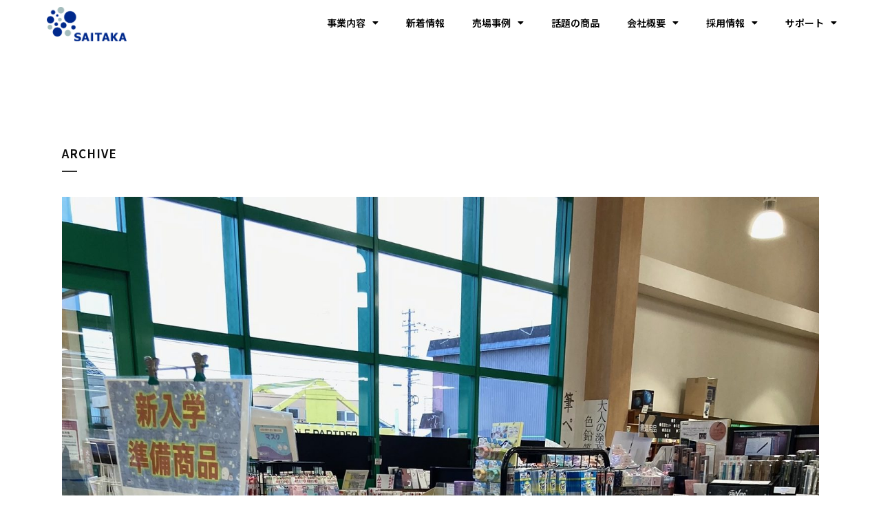

--- FILE ---
content_type: text/html; charset=UTF-8
request_url: https://www.saitaka.co.jp/portfolio-category/sales-case/
body_size: 156184
content:
<!DOCTYPE html>
<html lang="ja"
	prefix="og: https://ogp.me/ns#" >
<head>
	<meta charset="UTF-8">
	<meta name="viewport" content="width=device-width, initial-scale=1.0, viewport-fit=cover" />		<title>sales case | 株式会社 才高 │SAITAKA inc,</title>

		<!-- All in One SEO 4.1.5.3 -->
		<meta name="robots" content="max-image-preview:large" />
		<link rel="canonical" href="https://www.saitaka.co.jp/portfolio-category/sales-case/" />
		<link rel="next" href="https://www.saitaka.co.jp/portfolio-category/sales-case/page/2/" />
		<script type="application/ld+json" class="aioseo-schema">
			{"@context":"https:\/\/schema.org","@graph":[{"@type":"WebSite","@id":"https:\/\/www.saitaka.co.jp\/#website","url":"https:\/\/www.saitaka.co.jp\/","name":"\u682a\u5f0f\u4f1a\u793e \u624d\u9ad8 \u2502SAITAKA inc,","description":"\u5bcc\u5c71\u5e02\u30fb\u9ad8\u5ca1\u5e02\u306eICT\u30fb\u30b7\u30b9\u30c6\u30e0\u30fb\u30b9\u30c6\u30fc\u30b7\u30e7\u30ca\u30ea\u30fc\u306f\u624d\u9ad8\u3067\u3002","inLanguage":"ja","publisher":{"@id":"https:\/\/www.saitaka.co.jp\/#organization"}},{"@type":"Organization","@id":"https:\/\/www.saitaka.co.jp\/#organization","name":"\u682a\u5f0f\u4f1a\u793e \u624d\u9ad8 \u2502SAITAKA inc,","url":"https:\/\/www.saitaka.co.jp\/"},{"@type":"BreadcrumbList","@id":"https:\/\/www.saitaka.co.jp\/portfolio-category\/sales-case\/#breadcrumblist","itemListElement":[{"@type":"ListItem","@id":"https:\/\/www.saitaka.co.jp\/#listItem","position":1,"item":{"@type":"WebPage","@id":"https:\/\/www.saitaka.co.jp\/","name":"\u30db\u30fc\u30e0","description":"\u5bcc\u5c71\u5e02\u30fb\u9ad8\u5ca1\u5e02\u306eICT\u30fb\u30b7\u30b9\u30c6\u30e0\u30fb\u30b9\u30c6\u30fc\u30b7\u30e7\u30ca\u30ea\u30fc\u306f\u624d\u9ad8\u3067\u3002","url":"https:\/\/www.saitaka.co.jp\/"},"nextItem":"https:\/\/www.saitaka.co.jp\/portfolio-category\/sales-case\/#listItem"},{"@type":"ListItem","@id":"https:\/\/www.saitaka.co.jp\/portfolio-category\/sales-case\/#listItem","position":2,"item":{"@type":"WebPage","@id":"https:\/\/www.saitaka.co.jp\/portfolio-category\/sales-case\/","name":"sales case","url":"https:\/\/www.saitaka.co.jp\/portfolio-category\/sales-case\/"},"previousItem":"https:\/\/www.saitaka.co.jp\/#listItem"}]},{"@type":"CollectionPage","@id":"https:\/\/www.saitaka.co.jp\/portfolio-category\/sales-case\/#collectionpage","url":"https:\/\/www.saitaka.co.jp\/portfolio-category\/sales-case\/","name":"sales case | \u682a\u5f0f\u4f1a\u793e \u624d\u9ad8 \u2502SAITAKA inc,","inLanguage":"ja","isPartOf":{"@id":"https:\/\/www.saitaka.co.jp\/#website"},"breadcrumb":{"@id":"https:\/\/www.saitaka.co.jp\/portfolio-category\/sales-case\/#breadcrumblist"}}]}
		</script>
		<!-- All in One SEO -->

<link rel='dns-prefetch' href='//www.googletagmanager.com' />
<link rel='dns-prefetch' href='//fonts.googleapis.com' />
<link rel='dns-prefetch' href='//s.w.org' />
<link rel="alternate" type="application/rss+xml" title="株式会社 才高 │SAITAKA inc, &raquo; フィード" href="https://www.saitaka.co.jp/feed/" />
<link rel="alternate" type="application/rss+xml" title="株式会社 才高 │SAITAKA inc, &raquo; コメントフィード" href="https://www.saitaka.co.jp/comments/feed/" />
<link rel="alternate" type="application/rss+xml" title="株式会社 才高 │SAITAKA inc, &raquo; sales case Portfolio Category のフィード" href="https://www.saitaka.co.jp/portfolio-category/sales-case/feed/" />
		<script type="text/javascript">
			window._wpemojiSettings = {"baseUrl":"https:\/\/s.w.org\/images\/core\/emoji\/13.1.0\/72x72\/","ext":".png","svgUrl":"https:\/\/s.w.org\/images\/core\/emoji\/13.1.0\/svg\/","svgExt":".svg","source":{"concatemoji":"https:\/\/www.saitaka.co.jp\/wordpress\/wp-includes\/js\/wp-emoji-release.min.js?ver=5.8.7"}};
			!function(e,a,t){var n,r,o,i=a.createElement("canvas"),p=i.getContext&&i.getContext("2d");function s(e,t){var a=String.fromCharCode;p.clearRect(0,0,i.width,i.height),p.fillText(a.apply(this,e),0,0);e=i.toDataURL();return p.clearRect(0,0,i.width,i.height),p.fillText(a.apply(this,t),0,0),e===i.toDataURL()}function c(e){var t=a.createElement("script");t.src=e,t.defer=t.type="text/javascript",a.getElementsByTagName("head")[0].appendChild(t)}for(o=Array("flag","emoji"),t.supports={everything:!0,everythingExceptFlag:!0},r=0;r<o.length;r++)t.supports[o[r]]=function(e){if(!p||!p.fillText)return!1;switch(p.textBaseline="top",p.font="600 32px Arial",e){case"flag":return s([127987,65039,8205,9895,65039],[127987,65039,8203,9895,65039])?!1:!s([55356,56826,55356,56819],[55356,56826,8203,55356,56819])&&!s([55356,57332,56128,56423,56128,56418,56128,56421,56128,56430,56128,56423,56128,56447],[55356,57332,8203,56128,56423,8203,56128,56418,8203,56128,56421,8203,56128,56430,8203,56128,56423,8203,56128,56447]);case"emoji":return!s([10084,65039,8205,55357,56613],[10084,65039,8203,55357,56613])}return!1}(o[r]),t.supports.everything=t.supports.everything&&t.supports[o[r]],"flag"!==o[r]&&(t.supports.everythingExceptFlag=t.supports.everythingExceptFlag&&t.supports[o[r]]);t.supports.everythingExceptFlag=t.supports.everythingExceptFlag&&!t.supports.flag,t.DOMReady=!1,t.readyCallback=function(){t.DOMReady=!0},t.supports.everything||(n=function(){t.readyCallback()},a.addEventListener?(a.addEventListener("DOMContentLoaded",n,!1),e.addEventListener("load",n,!1)):(e.attachEvent("onload",n),a.attachEvent("onreadystatechange",function(){"complete"===a.readyState&&t.readyCallback()})),(n=t.source||{}).concatemoji?c(n.concatemoji):n.wpemoji&&n.twemoji&&(c(n.twemoji),c(n.wpemoji)))}(window,document,window._wpemojiSettings);
		</script>
		<style type="text/css">
img.wp-smiley,
img.emoji {
	display: inline !important;
	border: none !important;
	box-shadow: none !important;
	height: 1em !important;
	width: 1em !important;
	margin: 0 .07em !important;
	vertical-align: -0.1em !important;
	background: none !important;
	padding: 0 !important;
}
</style>
	<link rel='stylesheet' id='bdt-uikit-css'  href='https://www.saitaka.co.jp/wordpress/wp-content/plugins/bdthemes-element-pack/assets/css/bdt-uikit.css?ver=3.7.2' type='text/css' media='all' />
<link rel='stylesheet' id='element-pack-site-css'  href='https://www.saitaka.co.jp/wordpress/wp-content/plugins/bdthemes-element-pack/assets/css/element-pack-site.css?ver=5.14.1' type='text/css' media='all' />
<link rel='stylesheet' id='wp-block-library-css'  href='https://www.saitaka.co.jp/wordpress/wp-includes/css/dist/block-library/style.min.css?ver=5.8.7' type='text/css' media='all' />
<link rel='stylesheet' id='contact-form-7-css'  href='https://www.saitaka.co.jp/wordpress/wp-content/plugins/contact-form-7/includes/css/styles.css?ver=5.5.3' type='text/css' media='all' />
<link rel='stylesheet' id='wpdm-font-awesome-css'  href='https://www.saitaka.co.jp/wordpress/wp-content/plugins/download-manager/assets/fontawesome/css/all.css?ver=5.8.7' type='text/css' media='all' />
<link rel='stylesheet' id='wpdm-front-bootstrap-css'  href='https://www.saitaka.co.jp/wordpress/wp-content/plugins/download-manager/assets/bootstrap/css/bootstrap.min.css?ver=5.8.7' type='text/css' media='all' />
<link rel='stylesheet' id='wpdm-front-css'  href='https://www.saitaka.co.jp/wordpress/wp-content/plugins/download-manager/assets/css/front.css?ver=5.8.7' type='text/css' media='all' />
<link rel='stylesheet' id='mediaelement-css'  href='https://www.saitaka.co.jp/wordpress/wp-includes/js/mediaelement/mediaelementplayer-legacy.min.css?ver=4.2.16' type='text/css' media='all' />
<link rel='stylesheet' id='wp-mediaelement-css'  href='https://www.saitaka.co.jp/wordpress/wp-includes/js/mediaelement/wp-mediaelement.min.css?ver=5.8.7' type='text/css' media='all' />
<link rel='stylesheet' id='bridge-default-style-css'  href='https://www.saitaka.co.jp/wordpress/wp-content/themes/SENSE/style.css?ver=5.8.7' type='text/css' media='all' />
<link rel='stylesheet' id='bridge-qode-font_awesome-css'  href='https://www.saitaka.co.jp/wordpress/wp-content/themes/SENSE/css/font-awesome/css/font-awesome.min.css?ver=5.8.7' type='text/css' media='all' />
<link rel='stylesheet' id='bridge-qode-font_elegant-css'  href='https://www.saitaka.co.jp/wordpress/wp-content/themes/SENSE/css/elegant-icons/style.min.css?ver=5.8.7' type='text/css' media='all' />
<link rel='stylesheet' id='bridge-qode-linea_icons-css'  href='https://www.saitaka.co.jp/wordpress/wp-content/themes/SENSE/css/linea-icons/style.css?ver=5.8.7' type='text/css' media='all' />
<link rel='stylesheet' id='bridge-qode-dripicons-css'  href='https://www.saitaka.co.jp/wordpress/wp-content/themes/SENSE/css/dripicons/dripicons.css?ver=5.8.7' type='text/css' media='all' />
<link rel='stylesheet' id='bridge-qode-kiko-css'  href='https://www.saitaka.co.jp/wordpress/wp-content/themes/SENSE/css/kiko/kiko-all.css?ver=5.8.7' type='text/css' media='all' />
<link rel='stylesheet' id='bridge-qode-font_awesome_5-css'  href='https://www.saitaka.co.jp/wordpress/wp-content/themes/SENSE/css/font-awesome-5/css/font-awesome-5.min.css?ver=5.8.7' type='text/css' media='all' />
<link rel='stylesheet' id='bridge-stylesheet-css'  href='https://www.saitaka.co.jp/wordpress/wp-content/themes/SENSE/css/stylesheet.min.css?ver=5.8.7' type='text/css' media='all' />
<style id='bridge-stylesheet-inline-css' type='text/css'>
   .archive.disabled_footer_top .footer_top_holder, .archive.disabled_footer_bottom .footer_bottom_holder { display: none;}


</style>
<link rel='stylesheet' id='bridge-print-css'  href='https://www.saitaka.co.jp/wordpress/wp-content/themes/SENSE/css/print.css?ver=5.8.7' type='text/css' media='all' />
<link rel='stylesheet' id='bridge-style-dynamic-css'  href='https://www.saitaka.co.jp/wordpress/wp-content/themes/SENSE/css/style_dynamic.css?ver=1640484450' type='text/css' media='all' />
<link rel='stylesheet' id='bridge-responsive-css'  href='https://www.saitaka.co.jp/wordpress/wp-content/themes/SENSE/css/responsive.min.css?ver=5.8.7' type='text/css' media='all' />
<link rel='stylesheet' id='bridge-style-dynamic-responsive-css'  href='https://www.saitaka.co.jp/wordpress/wp-content/themes/SENSE/css/style_dynamic_responsive.css?ver=1640484450' type='text/css' media='all' />
<link rel='stylesheet' id='js_composer_front-css'  href='https://www.saitaka.co.jp/wordpress/wp-content/plugins/js_composer/assets/css/js_composer.min.css?ver=6.7.0' type='text/css' media='all' />
<link rel='stylesheet' id='bridge-style-handle-google-fonts-css'  href='https://fonts.googleapis.com/css?family=Raleway%3A100%2C200%2C300%2C400%2C500%2C600%2C700%2C800%2C900%2C100italic%2C300italic%2C400italic%2C700italic%7CNoto+Sans+JP%3A100%2C200%2C300%2C400%2C500%2C600%2C700%2C800%2C900%2C100italic%2C300italic%2C400italic%2C700italic&#038;subset=latin%2Clatin-ext&#038;ver=1.0.0' type='text/css' media='all' />
<link rel='stylesheet' id='bridge-core-dashboard-style-css'  href='https://www.saitaka.co.jp/wordpress/wp-content/plugins/bridge-core/modules/core-dashboard/assets/css/core-dashboard.min.css?ver=5.8.7' type='text/css' media='all' />
<link rel='stylesheet' id='elementor-icons-css'  href='https://www.saitaka.co.jp/wordpress/wp-content/plugins/elementor/assets/lib/eicons/css/elementor-icons.min.css?ver=5.13.0' type='text/css' media='all' />
<link rel='stylesheet' id='elementor-frontend-legacy-css'  href='https://www.saitaka.co.jp/wordpress/wp-content/plugins/elementor/assets/css/frontend-legacy.min.css?ver=3.4.8' type='text/css' media='all' />
<link rel='stylesheet' id='elementor-frontend-css'  href='https://www.saitaka.co.jp/wordpress/wp-content/plugins/elementor/assets/css/frontend.min.css?ver=3.4.8' type='text/css' media='all' />
<style id='elementor-frontend-inline-css' type='text/css'>
@font-face{font-family:eicons;src:url(https://www.saitaka.co.jp/wordpress/wp-content/plugins/elementor/assets/lib/eicons/fonts/eicons.eot?5.10.0);src:url(https://www.saitaka.co.jp/wordpress/wp-content/plugins/elementor/assets/lib/eicons/fonts/eicons.eot?5.10.0#iefix) format("embedded-opentype"),url(https://www.saitaka.co.jp/wordpress/wp-content/plugins/elementor/assets/lib/eicons/fonts/eicons.woff2?5.10.0) format("woff2"),url(https://www.saitaka.co.jp/wordpress/wp-content/plugins/elementor/assets/lib/eicons/fonts/eicons.woff?5.10.0) format("woff"),url(https://www.saitaka.co.jp/wordpress/wp-content/plugins/elementor/assets/lib/eicons/fonts/eicons.ttf?5.10.0) format("truetype"),url(https://www.saitaka.co.jp/wordpress/wp-content/plugins/elementor/assets/lib/eicons/fonts/eicons.svg?5.10.0#eicon) format("svg");font-weight:400;font-style:normal}
</style>
<link rel='stylesheet' id='elementor-post-4876-css'  href='https://www.saitaka.co.jp/wordpress/wp-content/uploads/elementor/css/post-4876.css?ver=1639476821' type='text/css' media='all' />
<link rel='stylesheet' id='elementor-pro-css'  href='https://www.saitaka.co.jp/wordpress/wp-content/plugins/elementor-pro/assets/css/frontend.min.css?ver=3.5.2' type='text/css' media='all' />
<link rel='stylesheet' id='elementor-global-css'  href='https://www.saitaka.co.jp/wordpress/wp-content/uploads/elementor/css/global.css?ver=1639476823' type='text/css' media='all' />
<link rel='stylesheet' id='elementor-post-5201-css'  href='https://www.saitaka.co.jp/wordpress/wp-content/uploads/elementor/css/post-5201.css?ver=1639477733' type='text/css' media='all' />
<link rel='stylesheet' id='elementor-post-5021-css'  href='https://www.saitaka.co.jp/wordpress/wp-content/uploads/elementor/css/post-5021.css?ver=1639566495' type='text/css' media='all' />
<link rel='stylesheet' id='tablepress-default-css'  href='https://www.saitaka.co.jp/wordpress/wp-content/plugins/tablepress/css/default.min.css?ver=1.14' type='text/css' media='all' />
<link rel='stylesheet' id='google-fonts-1-css'  href='https://fonts.googleapis.com/css?family=Roboto%3A100%2C100italic%2C200%2C200italic%2C300%2C300italic%2C400%2C400italic%2C500%2C500italic%2C600%2C600italic%2C700%2C700italic%2C800%2C800italic%2C900%2C900italic%7CRoboto+Slab%3A100%2C100italic%2C200%2C200italic%2C300%2C300italic%2C400%2C400italic%2C500%2C500italic%2C600%2C600italic%2C700%2C700italic%2C800%2C800italic%2C900%2C900italic%7CNoto+Sans+JP%3A100%2C100italic%2C200%2C200italic%2C300%2C300italic%2C400%2C400italic%2C500%2C500italic%2C600%2C600italic%2C700%2C700italic%2C800%2C800italic%2C900%2C900italic&#038;display=auto&#038;ver=5.8.7' type='text/css' media='all' />
<link rel='stylesheet' id='elementor-icons-shared-0-css'  href='https://www.saitaka.co.jp/wordpress/wp-content/plugins/elementor/assets/lib/font-awesome/css/fontawesome.min.css?ver=5.15.3' type='text/css' media='all' />
<link rel='stylesheet' id='elementor-icons-fa-solid-css'  href='https://www.saitaka.co.jp/wordpress/wp-content/plugins/elementor/assets/lib/font-awesome/css/solid.min.css?ver=5.15.3' type='text/css' media='all' />
<script type='text/javascript' src='https://www.saitaka.co.jp/wordpress/wp-includes/js/jquery/jquery.min.js?ver=3.6.0' id='jquery-core-js'></script>
<script type='text/javascript' src='https://www.saitaka.co.jp/wordpress/wp-includes/js/jquery/jquery-migrate.min.js?ver=3.3.2' id='jquery-migrate-js'></script>
<script type='text/javascript' src='https://www.saitaka.co.jp/wordpress/wp-content/plugins/download-manager/assets/bootstrap/js/popper.min.js?ver=5.8.7' id='wpdm-poper-js'></script>
<script type='text/javascript' src='https://www.saitaka.co.jp/wordpress/wp-content/plugins/download-manager/assets/bootstrap/js/bootstrap.min.js?ver=5.8.7' id='wpdm-front-bootstrap-js'></script>
<script type='text/javascript' id='wpdm-frontjs-js-extra'>
/* <![CDATA[ */
var wpdm_url = {"home":"https:\/\/www.saitaka.co.jp\/","site":"https:\/\/www.saitaka.co.jp\/wordpress\/","ajax":"https:\/\/www.saitaka.co.jp\/wordpress\/wp-admin\/admin-ajax.php"};
var wpdm_js = {"spinner":"<i class=\"fas fa-sun fa-spin\"><\/i>"};
/* ]]> */
</script>
<script type='text/javascript' src='https://www.saitaka.co.jp/wordpress/wp-content/plugins/download-manager/assets/js/front.js?ver=3.2.26' id='wpdm-frontjs-js'></script>

<!-- Google Analytics snippet added by Site Kit -->
<script type='text/javascript' src='https://www.googletagmanager.com/gtag/js?id=UA-215407546-1' id='google_gtagjs-js' async></script>
<script type='text/javascript' id='google_gtagjs-js-after'>
window.dataLayer = window.dataLayer || [];function gtag(){dataLayer.push(arguments);}
gtag('set', 'linker', {"domains":["www.saitaka.co.jp"]} );
gtag("js", new Date());
gtag("set", "developer_id.dZTNiMT", true);
gtag("config", "UA-215407546-1", {"anonymize_ip":true});
gtag("config", "G-EC4EE2792S");
</script>

<!-- End Google Analytics snippet added by Site Kit -->
<link rel="https://api.w.org/" href="https://www.saitaka.co.jp/wp-json/" /><link rel="EditURI" type="application/rsd+xml" title="RSD" href="https://www.saitaka.co.jp/wordpress/xmlrpc.php?rsd" />
<link rel="wlwmanifest" type="application/wlwmanifest+xml" href="https://www.saitaka.co.jp/wordpress/wp-includes/wlwmanifest.xml" /> 
<meta name="generator" content="WordPress 5.8.7" />
<meta name="generator" content="Site Kit by Google 1.48.1" /><meta name="generator" content="Powered by WPBakery Page Builder - drag and drop page builder for WordPress."/>
<noscript><style> .wpb_animate_when_almost_visible { opacity: 1; }</style></noscript><meta name="generator" content="WordPress Download Manager 3.2.26" />
                <link href="https://fonts.googleapis.com/css?family=Rubik"
              rel="stylesheet">
        <style>
            .w3eden .fetfont,
            .w3eden .btn,
            .w3eden .btn.wpdm-front h3.title,
            .w3eden .wpdm-social-lock-box .IN-widget a span:last-child,
            .w3eden #xfilelist .panel-heading,
            .w3eden .wpdm-frontend-tabs a,
            .w3eden .alert:before,
            .w3eden .panel .panel-heading,
            .w3eden .discount-msg,
            .w3eden .panel.dashboard-panel h3,
            .w3eden #wpdm-dashboard-sidebar .list-group-item,
            .w3eden #package-description .wp-switch-editor,
            .w3eden .w3eden.author-dashbboard .nav.nav-tabs li a,
            .w3eden .wpdm_cart thead th,
            .w3eden #csp .list-group-item,
            .w3eden .modal-title {
                font-family: Rubik, -apple-system, BlinkMacSystemFont, "Segoe UI", Roboto, Helvetica, Arial, sans-serif, "Apple Color Emoji", "Segoe UI Emoji", "Segoe UI Symbol";
                text-transform: uppercase;
                font-weight: 700;
            }
            .w3eden #csp .list-group-item {
                text-transform: unset;
            }


        </style>
            <style>
        /* WPDM Link Template Styles */        </style>
                <style>

            :root {
                --color-primary: #4a8eff;
                --color-primary-rgb: 74, 142, 255;
                --color-primary-hover: #4a8eff;
                --color-primary-active: #4a8eff;
                --color-secondary: #4a8eff;
                --color-secondary-rgb: 74, 142, 255;
                --color-secondary-hover: #4a8eff;
                --color-secondary-active: #4a8eff;
                --color-success: #18ce0f;
                --color-success-rgb: 24, 206, 15;
                --color-success-hover: #4a8eff;
                --color-success-active: #4a8eff;
                --color-info: #2CA8FF;
                --color-info-rgb: 44, 168, 255;
                --color-info-hover: #2CA8FF;
                --color-info-active: #2CA8FF;
                --color-warning: #f29e0f;
                --color-warning-rgb: 242, 158, 15;
                --color-warning-hover: orange;
                --color-warning-active: orange;
                --color-danger: #ff5062;
                --color-danger-rgb: 255, 80, 98;
                --color-danger-hover: #ff5062;
                --color-danger-active: #ff5062;
                --color-green: #30b570;
                --color-blue: #0073ff;
                --color-purple: #8557D3;
                --color-red: #ff5062;
                --color-muted: rgba(69, 89, 122, 0.6);
                --wpdm-font: "Rubik", -apple-system, BlinkMacSystemFont, "Segoe UI", Roboto, Helvetica, Arial, sans-serif, "Apple Color Emoji", "Segoe UI Emoji", "Segoe UI Symbol";
            }

            .wpdm-download-link.btn.btn-primary {
                border-radius: 4px;
            }


        </style>
        </head>
<body class="archive tax-portfolio_category term-sales-case term-78 bridge-core-2.5.9  side_area_uncovered_from_content qode-theme-ver-24.4 qode-theme-sense design disabled_footer_top disabled_footer_bottom qode_header_in_grid wpb-js-composer js-comp-ver-6.7.0 vc_responsive elementor-default elementor-kit-4876">

		<div data-elementor-type="header" data-elementor-id="5201" class="elementor elementor-5201 elementor-location-header" data-elementor-settings="[]">
		<div class="elementor-section-wrap">
					<section data-bdt-sticky="" class="bdt-sticky elementor-section elementor-top-section elementor-element elementor-element-7b84d0f4 elementor-section-full_width elementor-section-height-default elementor-section-height-default parallax_section_no qode_elementor_container_no" data-id="7b84d0f4" data-element_type="section" data-settings="{&quot;background_background&quot;:&quot;classic&quot;}">
						<div class="elementor-container elementor-column-gap-default">
							<div class="elementor-row">
					<div class="elementor-column elementor-col-33 elementor-top-column elementor-element elementor-element-50f06522" data-id="50f06522" data-element_type="column">
			<div class="elementor-column-wrap elementor-element-populated">
							<div class="elementor-widget-wrap">
						<div class="elementor-element elementor-element-2d958e47 elementor-widget elementor-widget-image" data-id="2d958e47" data-element_type="widget" data-widget_type="image.default">
				<div class="elementor-widget-container">
								<div class="elementor-image">
													<a href="https://www.saitaka.co.jp/">
							<img width="1024" height="446" src="https://www.saitaka.co.jp/wordpress/wp-content/uploads/2020/01/才高rogo透過-1024x446.png" class="attachment-large size-large" alt="" loading="lazy" srcset="https://www.saitaka.co.jp/wordpress/wp-content/uploads/2020/01/才高rogo透過-1024x446.png 1024w, https://www.saitaka.co.jp/wordpress/wp-content/uploads/2020/01/才高rogo透過-300x131.png 300w, https://www.saitaka.co.jp/wordpress/wp-content/uploads/2020/01/才高rogo透過-768x334.png 768w, https://www.saitaka.co.jp/wordpress/wp-content/uploads/2020/01/才高rogo透過.png 1052w" sizes="(max-width: 1024px) 100vw, 1024px" />								</a>
														</div>
						</div>
				</div>
						</div>
					</div>
		</div>
				<div class="elementor-column elementor-col-66 elementor-top-column elementor-element elementor-element-61ec9a81" data-id="61ec9a81" data-element_type="column">
			<div class="elementor-column-wrap elementor-element-populated">
							<div class="elementor-widget-wrap">
						<div class="elementor-element elementor-element-7f26ff6f elementor-nav-menu__align-right elementor-hidden-mobile elementor-nav-menu--dropdown-tablet elementor-nav-menu__text-align-aside elementor-nav-menu--toggle elementor-nav-menu--burger elementor-widget elementor-widget-nav-menu" data-id="7f26ff6f" data-element_type="widget" data-settings="{&quot;layout&quot;:&quot;horizontal&quot;,&quot;submenu_icon&quot;:{&quot;value&quot;:&quot;&lt;i class=\&quot;fas fa-caret-down\&quot;&gt;&lt;\/i&gt;&quot;,&quot;library&quot;:&quot;fa-solid&quot;},&quot;toggle&quot;:&quot;burger&quot;}" data-widget_type="nav-menu.default">
				<div class="elementor-widget-container">
						<nav migration_allowed="1" migrated="0" role="navigation" class="elementor-nav-menu--main elementor-nav-menu__container elementor-nav-menu--layout-horizontal e--pointer-underline e--animation-none">
				<ul id="menu-1-7f26ff6f" class="elementor-nav-menu"><li class="menu-item menu-item-type-custom menu-item-object-custom menu-item-has-children menu-item-5307"><a href="#" class="elementor-item elementor-item-anchor">事業内容</a>
<ul class="sub-menu elementor-nav-menu--dropdown">
	<li class="menu-item menu-item-type-post_type menu-item-object-page menu-item-5310"><a href="https://www.saitaka.co.jp/%e3%82%b9%e3%83%86%e3%83%bc%e3%82%b7%e3%83%a7%e3%83%8a%e3%83%aa%e3%83%bc/" class="elementor-sub-item">ステーショナリー</a></li>
	<li class="menu-item menu-item-type-post_type menu-item-object-page menu-item-5309"><a href="https://www.saitaka.co.jp/%e3%82%b7%e3%82%b9%e3%83%86%e3%83%a0%e4%ba%8b%e6%a5%ad%e9%83%a8/" class="elementor-sub-item">システム事業部</a></li>
	<li class="menu-item menu-item-type-post_type menu-item-object-page menu-item-5308"><a href="https://www.saitaka.co.jp/ec%e4%ba%8b%e6%a5%ad%e9%83%a8-2/" class="elementor-sub-item">EC事業部</a></li>
</ul>
</li>
<li class="menu-item menu-item-type-post_type menu-item-object-page menu-item-5165"><a href="https://www.saitaka.co.jp/%e6%96%b0%e7%9d%80%e6%83%85%e5%a0%b1/" class="elementor-item">新着情報</a></li>
<li class="menu-item menu-item-type-post_type menu-item-object-page menu-item-has-children menu-item-5159"><a href="https://www.saitaka.co.jp/%e5%a3%b2%e5%a0%b4%e4%ba%8b%e4%be%8b/" class="elementor-item">売場事例</a>
<ul class="sub-menu elementor-nav-menu--dropdown">
	<li class="menu-item menu-item-type-post_type menu-item-object-page menu-item-5164"><a href="https://www.saitaka.co.jp/%e5%a3%b2%e5%a0%b4%e4%ba%8b%e4%be%8b2021/" class="elementor-sub-item">売場事例2021</a></li>
	<li class="menu-item menu-item-type-post_type menu-item-object-page menu-item-5163"><a href="https://www.saitaka.co.jp/%e5%a3%b2%e5%a0%b4%e4%ba%8b%e4%be%8b2020/" class="elementor-sub-item">売場事例2020</a></li>
	<li class="menu-item menu-item-type-post_type menu-item-object-page menu-item-5162"><a href="https://www.saitaka.co.jp/%e5%a3%b2%e5%a0%b4%e4%ba%8b%e4%be%8b2019/" class="elementor-sub-item">売場事例2019</a></li>
	<li class="menu-item menu-item-type-post_type menu-item-object-page menu-item-5161"><a href="https://www.saitaka.co.jp/%e5%a3%b2%e5%a0%b4%e4%ba%8b%e4%be%8b2018-2/" class="elementor-sub-item">売場事例2018</a></li>
	<li class="menu-item menu-item-type-post_type menu-item-object-page menu-item-5160"><a href="https://www.saitaka.co.jp/%e5%a3%b2%e5%a0%b4%e4%ba%8b%e4%be%8b2017-2/" class="elementor-sub-item">売場事例2017</a></li>
</ul>
</li>
<li class="menu-item menu-item-type-post_type menu-item-object-page menu-item-5166"><a href="https://www.saitaka.co.jp/%e8%a9%b1%e9%a1%8c%e3%81%ae%e5%95%86%e5%93%81/" class="elementor-item">話題の商品</a></li>
<li class="menu-item menu-item-type-post_type menu-item-object-page menu-item-has-children menu-item-5217"><a href="https://www.saitaka.co.jp/%e4%bc%9a%e7%a4%be%e6%a6%82%e8%a6%81/" class="elementor-item">会社概要</a>
<ul class="sub-menu elementor-nav-menu--dropdown">
	<li class="menu-item menu-item-type-post_type menu-item-object-page menu-item-5158"><a href="https://www.saitaka.co.jp/%e3%81%8a%e5%95%8f%e3%81%84%e5%90%88%e3%82%8f%e3%81%9b/" class="elementor-sub-item">お問い合わせ</a></li>
</ul>
</li>
<li class="menu-item menu-item-type-post_type menu-item-object-page menu-item-has-children menu-item-5156"><a href="https://www.saitaka.co.jp/3280-2/" class="elementor-item">採用情報</a>
<ul class="sub-menu elementor-nav-menu--dropdown">
	<li class="menu-item menu-item-type-post_type menu-item-object-page menu-item-5157"><a href="https://www.saitaka.co.jp/3280-2/%e3%82%a8%e3%83%b3%e3%83%88%e3%83%aa%e3%83%bc%e3%83%9a%e3%83%bc%e3%82%b8/" class="elementor-sub-item">エントリーページ</a></li>
</ul>
</li>
<li class="menu-item menu-item-type-post_type menu-item-object-page menu-item-has-children menu-item-5167"><a href="https://www.saitaka.co.jp/%e3%82%ab%e3%82%b9%e3%82%bf%e3%83%9e%e3%83%bc%e3%82%b5%e3%83%9d%e3%83%bc%e3%83%88/" class="elementor-item">サポート</a>
<ul class="sub-menu elementor-nav-menu--dropdown">
	<li class="menu-item menu-item-type-post_type menu-item-object-page menu-item-5168"><a href="https://www.saitaka.co.jp/%e3%82%b7%e3%82%b9%e3%83%86%e3%83%a0%e4%ba%8b%e6%a5%ad%e9%83%a8-%e3%82%b5%e3%83%9d%e3%83%bc%e3%83%88%ef%bc%86%e3%82%b5%e3%83%bc%e3%83%93%e3%82%b9%e8%aa%b2/" class="elementor-sub-item">PCサポート</a></li>
	<li class="menu-item menu-item-type-post_type menu-item-object-page menu-item-5256"><a href="https://www.saitaka.co.jp/%e3%83%aa%e3%83%a2%e3%83%bc%e3%83%88%e3%82%b5%e3%83%bc%e3%83%93%e3%82%b9%e6%8e%a5%e7%b6%9a/" class="elementor-sub-item">リモートサービス接続</a></li>
</ul>
</li>
</ul>			</nav>
					<div class="elementor-menu-toggle" role="button" tabindex="0" aria-label="Menu Toggle" aria-expanded="false">
			<i aria-hidden="true" role="presentation" class="elementor-menu-toggle__icon--open eicon-menu-bar"></i><i aria-hidden="true" role="presentation" class="elementor-menu-toggle__icon--close eicon-close"></i>			<span class="elementor-screen-only">Menu</span>
		</div>
			<nav class="elementor-nav-menu--dropdown elementor-nav-menu__container" role="navigation" aria-hidden="true">
				<ul id="menu-2-7f26ff6f" class="elementor-nav-menu"><li class="menu-item menu-item-type-custom menu-item-object-custom menu-item-has-children menu-item-5307"><a href="#" class="elementor-item elementor-item-anchor" tabindex="-1">事業内容</a>
<ul class="sub-menu elementor-nav-menu--dropdown">
	<li class="menu-item menu-item-type-post_type menu-item-object-page menu-item-5310"><a href="https://www.saitaka.co.jp/%e3%82%b9%e3%83%86%e3%83%bc%e3%82%b7%e3%83%a7%e3%83%8a%e3%83%aa%e3%83%bc/" class="elementor-sub-item" tabindex="-1">ステーショナリー</a></li>
	<li class="menu-item menu-item-type-post_type menu-item-object-page menu-item-5309"><a href="https://www.saitaka.co.jp/%e3%82%b7%e3%82%b9%e3%83%86%e3%83%a0%e4%ba%8b%e6%a5%ad%e9%83%a8/" class="elementor-sub-item" tabindex="-1">システム事業部</a></li>
	<li class="menu-item menu-item-type-post_type menu-item-object-page menu-item-5308"><a href="https://www.saitaka.co.jp/ec%e4%ba%8b%e6%a5%ad%e9%83%a8-2/" class="elementor-sub-item" tabindex="-1">EC事業部</a></li>
</ul>
</li>
<li class="menu-item menu-item-type-post_type menu-item-object-page menu-item-5165"><a href="https://www.saitaka.co.jp/%e6%96%b0%e7%9d%80%e6%83%85%e5%a0%b1/" class="elementor-item" tabindex="-1">新着情報</a></li>
<li class="menu-item menu-item-type-post_type menu-item-object-page menu-item-has-children menu-item-5159"><a href="https://www.saitaka.co.jp/%e5%a3%b2%e5%a0%b4%e4%ba%8b%e4%be%8b/" class="elementor-item" tabindex="-1">売場事例</a>
<ul class="sub-menu elementor-nav-menu--dropdown">
	<li class="menu-item menu-item-type-post_type menu-item-object-page menu-item-5164"><a href="https://www.saitaka.co.jp/%e5%a3%b2%e5%a0%b4%e4%ba%8b%e4%be%8b2021/" class="elementor-sub-item" tabindex="-1">売場事例2021</a></li>
	<li class="menu-item menu-item-type-post_type menu-item-object-page menu-item-5163"><a href="https://www.saitaka.co.jp/%e5%a3%b2%e5%a0%b4%e4%ba%8b%e4%be%8b2020/" class="elementor-sub-item" tabindex="-1">売場事例2020</a></li>
	<li class="menu-item menu-item-type-post_type menu-item-object-page menu-item-5162"><a href="https://www.saitaka.co.jp/%e5%a3%b2%e5%a0%b4%e4%ba%8b%e4%be%8b2019/" class="elementor-sub-item" tabindex="-1">売場事例2019</a></li>
	<li class="menu-item menu-item-type-post_type menu-item-object-page menu-item-5161"><a href="https://www.saitaka.co.jp/%e5%a3%b2%e5%a0%b4%e4%ba%8b%e4%be%8b2018-2/" class="elementor-sub-item" tabindex="-1">売場事例2018</a></li>
	<li class="menu-item menu-item-type-post_type menu-item-object-page menu-item-5160"><a href="https://www.saitaka.co.jp/%e5%a3%b2%e5%a0%b4%e4%ba%8b%e4%be%8b2017-2/" class="elementor-sub-item" tabindex="-1">売場事例2017</a></li>
</ul>
</li>
<li class="menu-item menu-item-type-post_type menu-item-object-page menu-item-5166"><a href="https://www.saitaka.co.jp/%e8%a9%b1%e9%a1%8c%e3%81%ae%e5%95%86%e5%93%81/" class="elementor-item" tabindex="-1">話題の商品</a></li>
<li class="menu-item menu-item-type-post_type menu-item-object-page menu-item-has-children menu-item-5217"><a href="https://www.saitaka.co.jp/%e4%bc%9a%e7%a4%be%e6%a6%82%e8%a6%81/" class="elementor-item" tabindex="-1">会社概要</a>
<ul class="sub-menu elementor-nav-menu--dropdown">
	<li class="menu-item menu-item-type-post_type menu-item-object-page menu-item-5158"><a href="https://www.saitaka.co.jp/%e3%81%8a%e5%95%8f%e3%81%84%e5%90%88%e3%82%8f%e3%81%9b/" class="elementor-sub-item" tabindex="-1">お問い合わせ</a></li>
</ul>
</li>
<li class="menu-item menu-item-type-post_type menu-item-object-page menu-item-has-children menu-item-5156"><a href="https://www.saitaka.co.jp/3280-2/" class="elementor-item" tabindex="-1">採用情報</a>
<ul class="sub-menu elementor-nav-menu--dropdown">
	<li class="menu-item menu-item-type-post_type menu-item-object-page menu-item-5157"><a href="https://www.saitaka.co.jp/3280-2/%e3%82%a8%e3%83%b3%e3%83%88%e3%83%aa%e3%83%bc%e3%83%9a%e3%83%bc%e3%82%b8/" class="elementor-sub-item" tabindex="-1">エントリーページ</a></li>
</ul>
</li>
<li class="menu-item menu-item-type-post_type menu-item-object-page menu-item-has-children menu-item-5167"><a href="https://www.saitaka.co.jp/%e3%82%ab%e3%82%b9%e3%82%bf%e3%83%9e%e3%83%bc%e3%82%b5%e3%83%9d%e3%83%bc%e3%83%88/" class="elementor-item" tabindex="-1">サポート</a>
<ul class="sub-menu elementor-nav-menu--dropdown">
	<li class="menu-item menu-item-type-post_type menu-item-object-page menu-item-5168"><a href="https://www.saitaka.co.jp/%e3%82%b7%e3%82%b9%e3%83%86%e3%83%a0%e4%ba%8b%e6%a5%ad%e9%83%a8-%e3%82%b5%e3%83%9d%e3%83%bc%e3%83%88%ef%bc%86%e3%82%b5%e3%83%bc%e3%83%93%e3%82%b9%e8%aa%b2/" class="elementor-sub-item" tabindex="-1">PCサポート</a></li>
	<li class="menu-item menu-item-type-post_type menu-item-object-page menu-item-5256"><a href="https://www.saitaka.co.jp/%e3%83%aa%e3%83%a2%e3%83%bc%e3%83%88%e3%82%b5%e3%83%bc%e3%83%93%e3%82%b9%e6%8e%a5%e7%b6%9a/" class="elementor-sub-item" tabindex="-1">リモートサービス接続</a></li>
</ul>
</li>
</ul>			</nav>
				</div>
				</div>
				<div class="elementor-element elementor-element-9670824 elementor-hidden-desktop elementor-hidden-tablet elementor-widget elementor-widget-text-editor" data-id="9670824" data-element_type="widget" data-widget_type="text-editor.default">
				<div class="elementor-widget-container">
								<div class="elementor-text-editor elementor-clearfix">
				<p><button type="button"  aria-controls="rmp-container-5207" aria-label="Menu Trigger" id="rmp_menu_trigger-5207" destination="" class="rmp_menu_trigger rmp-menu-trigger-boring">
					<span class="rmp-trigger-box"><span class="responsive-menu-pro-inner"></span></span>
				</button><div id="rmp-container-5207" class="rmp-container rmp-fade-bottom"><div id="rmp-menu-title-5207">
					<a href="https://www.saitaka.co.jp/" target="_self" id="rmp-menu-title-link">
					<img class="rmp-menu-title-image" src="http://www.saitaka.co.jp/wordpress/wp-content/uploads/2020/02/才高rogo透過-768x334-1.png" alt="" title="" width="100" height="100"/>
					<span></span>
					</a>
				</div><div id="rmp-menu-wrap-5207" class="rmp-menu-wrap"><ul id="rmp-menu-5207" class="rmp-menu" role="menubar" aria-label="MENU-t"><li id="rmp-menu-item-5307" class=" menu-item menu-item-type-custom menu-item-object-custom menu-item-has-children rmp-menu-item rmp-menu-item-has-children rmp-menu-top-level-item" role="none"><a  href = "#"  class = "rmp-menu-item-link"  role = "menuitem"  >事業内容<div class="rmp-menu-subarrow">▼</div></a><ul aria-label="事業内容"
            role="menu" data-depth="2"
            class="  rmp-submenu rmp-submenu-depth-1"><li id="rmp-menu-item-5310" class=" menu-item menu-item-type-post_type menu-item-object-page rmp-menu-item rmp-menu-sub-level-item" role="none"><a  href = "https://www.saitaka.co.jp/%e3%82%b9%e3%83%86%e3%83%bc%e3%82%b7%e3%83%a7%e3%83%8a%e3%83%aa%e3%83%bc/"  class = "rmp-menu-item-link"  role = "menuitem"  >ステーショナリー</a></li><li id="rmp-menu-item-5309" class=" menu-item menu-item-type-post_type menu-item-object-page rmp-menu-item rmp-menu-sub-level-item" role="none"><a  href = "https://www.saitaka.co.jp/%e3%82%b7%e3%82%b9%e3%83%86%e3%83%a0%e4%ba%8b%e6%a5%ad%e9%83%a8/"  class = "rmp-menu-item-link"  role = "menuitem"  >システム事業部</a></li><li id="rmp-menu-item-5308" class=" menu-item menu-item-type-post_type menu-item-object-page rmp-menu-item rmp-menu-sub-level-item" role="none"><a  href = "https://www.saitaka.co.jp/ec%e4%ba%8b%e6%a5%ad%e9%83%a8-2/"  class = "rmp-menu-item-link"  role = "menuitem"  >EC事業部</a></li></ul></li><li id="rmp-menu-item-5165" class=" menu-item menu-item-type-post_type menu-item-object-page rmp-menu-item rmp-menu-top-level-item" role="none"><a  href = "https://www.saitaka.co.jp/%e6%96%b0%e7%9d%80%e6%83%85%e5%a0%b1/"  class = "rmp-menu-item-link"  role = "menuitem"  >新着情報</a></li><li id="rmp-menu-item-5159" class=" menu-item menu-item-type-post_type menu-item-object-page menu-item-has-children rmp-menu-item rmp-menu-item-has-children rmp-menu-top-level-item" role="none"><a  href = "https://www.saitaka.co.jp/%e5%a3%b2%e5%a0%b4%e4%ba%8b%e4%be%8b/"  class = "rmp-menu-item-link"  role = "menuitem"  >売場事例<div class="rmp-menu-subarrow">▼</div></a><ul aria-label="売場事例"
            role="menu" data-depth="2"
            class="  rmp-submenu rmp-submenu-depth-1"><li id="rmp-menu-item-5164" class=" menu-item menu-item-type-post_type menu-item-object-page rmp-menu-item rmp-menu-sub-level-item" role="none"><a  href = "https://www.saitaka.co.jp/%e5%a3%b2%e5%a0%b4%e4%ba%8b%e4%be%8b2021/"  class = "rmp-menu-item-link"  role = "menuitem"  >売場事例2021</a></li><li id="rmp-menu-item-5163" class=" menu-item menu-item-type-post_type menu-item-object-page rmp-menu-item rmp-menu-sub-level-item" role="none"><a  href = "https://www.saitaka.co.jp/%e5%a3%b2%e5%a0%b4%e4%ba%8b%e4%be%8b2020/"  class = "rmp-menu-item-link"  role = "menuitem"  >売場事例2020</a></li><li id="rmp-menu-item-5162" class=" menu-item menu-item-type-post_type menu-item-object-page rmp-menu-item rmp-menu-sub-level-item" role="none"><a  href = "https://www.saitaka.co.jp/%e5%a3%b2%e5%a0%b4%e4%ba%8b%e4%be%8b2019/"  class = "rmp-menu-item-link"  role = "menuitem"  >売場事例2019</a></li><li id="rmp-menu-item-5161" class=" menu-item menu-item-type-post_type menu-item-object-page rmp-menu-item rmp-menu-sub-level-item" role="none"><a  href = "https://www.saitaka.co.jp/%e5%a3%b2%e5%a0%b4%e4%ba%8b%e4%be%8b2018-2/"  class = "rmp-menu-item-link"  role = "menuitem"  >売場事例2018</a></li><li id="rmp-menu-item-5160" class=" menu-item menu-item-type-post_type menu-item-object-page rmp-menu-item rmp-menu-sub-level-item" role="none"><a  href = "https://www.saitaka.co.jp/%e5%a3%b2%e5%a0%b4%e4%ba%8b%e4%be%8b2017-2/"  class = "rmp-menu-item-link"  role = "menuitem"  >売場事例2017</a></li></ul></li><li id="rmp-menu-item-5166" class=" menu-item menu-item-type-post_type menu-item-object-page rmp-menu-item rmp-menu-top-level-item" role="none"><a  href = "https://www.saitaka.co.jp/%e8%a9%b1%e9%a1%8c%e3%81%ae%e5%95%86%e5%93%81/"  class = "rmp-menu-item-link"  role = "menuitem"  >話題の商品</a></li><li id="rmp-menu-item-5217" class=" menu-item menu-item-type-post_type menu-item-object-page menu-item-has-children rmp-menu-item rmp-menu-item-has-children rmp-menu-top-level-item" role="none"><a  href = "https://www.saitaka.co.jp/%e4%bc%9a%e7%a4%be%e6%a6%82%e8%a6%81/"  class = "rmp-menu-item-link"  role = "menuitem"  >会社概要<div class="rmp-menu-subarrow">▼</div></a><ul aria-label="会社概要"
            role="menu" data-depth="2"
            class="  rmp-submenu rmp-submenu-depth-1"><li id="rmp-menu-item-5158" class=" menu-item menu-item-type-post_type menu-item-object-page rmp-menu-item rmp-menu-sub-level-item" role="none"><a  href = "https://www.saitaka.co.jp/%e3%81%8a%e5%95%8f%e3%81%84%e5%90%88%e3%82%8f%e3%81%9b/"  class = "rmp-menu-item-link"  role = "menuitem"  >お問い合わせ</a></li></ul></li><li id="rmp-menu-item-5156" class=" menu-item menu-item-type-post_type menu-item-object-page menu-item-has-children rmp-menu-item rmp-menu-item-has-children rmp-menu-top-level-item" role="none"><a  href = "https://www.saitaka.co.jp/3280-2/"  class = "rmp-menu-item-link"  role = "menuitem"  >採用情報<div class="rmp-menu-subarrow">▼</div></a><ul aria-label="採用情報"
            role="menu" data-depth="2"
            class="  rmp-submenu rmp-submenu-depth-1"><li id="rmp-menu-item-5157" class=" menu-item menu-item-type-post_type menu-item-object-page rmp-menu-item rmp-menu-sub-level-item" role="none"><a  href = "https://www.saitaka.co.jp/3280-2/%e3%82%a8%e3%83%b3%e3%83%88%e3%83%aa%e3%83%bc%e3%83%9a%e3%83%bc%e3%82%b8/"  class = "rmp-menu-item-link"  role = "menuitem"  >エントリーページ</a></li></ul></li><li id="rmp-menu-item-5167" class=" menu-item menu-item-type-post_type menu-item-object-page menu-item-has-children rmp-menu-item rmp-menu-item-has-children rmp-menu-top-level-item" role="none"><a  href = "https://www.saitaka.co.jp/%e3%82%ab%e3%82%b9%e3%82%bf%e3%83%9e%e3%83%bc%e3%82%b5%e3%83%9d%e3%83%bc%e3%83%88/"  class = "rmp-menu-item-link"  role = "menuitem"  >サポート<div class="rmp-menu-subarrow">▼</div></a><ul aria-label="サポート"
            role="menu" data-depth="2"
            class="  rmp-submenu rmp-submenu-depth-1"><li id="rmp-menu-item-5168" class=" menu-item menu-item-type-post_type menu-item-object-page rmp-menu-item rmp-menu-sub-level-item" role="none"><a  href = "https://www.saitaka.co.jp/%e3%82%b7%e3%82%b9%e3%83%86%e3%83%a0%e4%ba%8b%e6%a5%ad%e9%83%a8-%e3%82%b5%e3%83%9d%e3%83%bc%e3%83%88%ef%bc%86%e3%82%b5%e3%83%bc%e3%83%93%e3%82%b9%e8%aa%b2/"  class = "rmp-menu-item-link"  role = "menuitem"  >PCサポート</a></li><li id="rmp-menu-item-5256" class=" menu-item menu-item-type-post_type menu-item-object-page rmp-menu-item rmp-menu-sub-level-item" role="none"><a  href = "https://www.saitaka.co.jp/%e3%83%aa%e3%83%a2%e3%83%bc%e3%83%88%e3%82%b5%e3%83%bc%e3%83%93%e3%82%b9%e6%8e%a5%e7%b6%9a/"  class = "rmp-menu-item-link"  role = "menuitem"  >リモートサービス接続</a></li></ul></li></ul></div></div></p>					</div>
						</div>
				</div>
						</div>
					</div>
		</div>
								</div>
					</div>
		</section>
				</div>
		</div>
		
	
			<div class="title_outer title_without_animation"    data-height="200">
		<div class="title title_size_small  position_left " style="height:200px;">
			<div class="image not_responsive"></div>
										<div class="title_holder"  style="padding-top:100px;height:100px;">
					<div class="container">
						<div class="container_inner clearfix">
								<div class="title_subtitle_holder" >
                                                                																		<h1 ><span>Archive</span></h1>
																			<span class="separator small left"  ></span>
																	
																										                                                            </div>
						</div>
					</div>
				</div>
								</div>
			</div>
		<div class="container">
            			<div class="container_inner default_template_holder clearfix">
									<div class="blog_holder blog_large_image">

	
    <!--if template name is defined than it is used our template and we can use query '$blog_query'-->
    
        <!--otherwise it is archive or category page and we don't have query-->
                    		<article id="post-5541" class="post-5541 portfolio_page type-portfolio_page status-publish has-post-thumbnail hentry portfolio_category-87 portfolio_category-sales-case">
			<div class="post_content_holder">
									<div class="post_image">
						<a itemprop="url" href="https://www.saitaka.co.jp/portfolio_page/%e3%80%90%e6%96%87%e8%8b%91%e5%a0%82%e6%b8%85%e6%b0%b4%e7%94%ba%e5%ba%97%e6%a7%98%e3%80%91%e3%81%ab%e3%81%a6%e6%96%b0%e5%ad%a6%e6%9c%9f%e3%82%b3%e3%83%bc%e3%83%8a%e3%83%bc%e9%96%8b%e8%a8%ad/" title="【文苑堂清水町店様】にて新学期コーナー開設!">
							<img width="1512" height="2016" src="https://www.saitaka.co.jp/wordpress/wp-content/uploads/2022/02/清水町1-rotated.jpeg" class="attachment-full size-full wp-post-image" alt="" loading="lazy" srcset="https://www.saitaka.co.jp/wordpress/wp-content/uploads/2022/02/清水町1-rotated.jpeg 1512w, https://www.saitaka.co.jp/wordpress/wp-content/uploads/2022/02/清水町1-225x300.jpeg 225w, https://www.saitaka.co.jp/wordpress/wp-content/uploads/2022/02/清水町1-768x1024.jpeg 768w, https://www.saitaka.co.jp/wordpress/wp-content/uploads/2022/02/清水町1-1152x1536.jpeg 1152w, https://www.saitaka.co.jp/wordpress/wp-content/uploads/2022/02/清水町1-600x800.jpeg 600w, https://www.saitaka.co.jp/wordpress/wp-content/uploads/2022/02/清水町1-700x933.jpeg 700w" sizes="(max-width: 1512px) 100vw, 1512px" />						</a>
					</div>
								<div class="post_text">
					<div class="post_text_inner">
						<h2 itemprop="name" class="entry_title"><span itemprop="dateCreated" class="date entry_date updated">01 2月<meta itemprop="interactionCount" content="UserComments: 0"/></span> <a itemprop="url" href="https://www.saitaka.co.jp/portfolio_page/%e3%80%90%e6%96%87%e8%8b%91%e5%a0%82%e6%b8%85%e6%b0%b4%e7%94%ba%e5%ba%97%e6%a7%98%e3%80%91%e3%81%ab%e3%81%a6%e6%96%b0%e5%ad%a6%e6%9c%9f%e3%82%b3%e3%83%bc%e3%83%8a%e3%83%bc%e9%96%8b%e8%a8%ad/" title="【文苑堂清水町店様】にて新学期コーナー開設!">【文苑堂清水町店様】にて新学期コーナー開設!</a></h2>
						<div class="post_info">
							<span class="time">Posted at 19:57h</span>
							in                             																											</div>

                        <p itemprop="description" class="post_excerpt">【文苑堂清水町店様】にて新学期コーナー開設!
【文苑堂清水町店様】にて新学期コーナーが開設されました！
大切なお子様の新入学に必要な文房具用品　
可愛い筆記具やペンケース、
新学期に向けて新しいノートなど
多数取り揃えております。

ご希望の商品がございましたらお早めにお買い求めください。
お近くにお越しの際は是非お立ち寄りください。





...</p>                                <div class="post_more">
                                    <a itemprop="url" href="https://www.saitaka.co.jp/portfolio_page/%e3%80%90%e6%96%87%e8%8b%91%e5%a0%82%e6%b8%85%e6%b0%b4%e7%94%ba%e5%ba%97%e6%a7%98%e3%80%91%e3%81%ab%e3%81%a6%e6%96%b0%e5%ad%a6%e6%9c%9f%e3%82%b3%e3%83%bc%e3%83%8a%e3%83%bc%e9%96%8b%e8%a8%ad/" class="qbutton small">Read More</a>
                                </div>
                            					</div>
				</div>
			</div>
		</article>
		

                    		<article id="post-5536" class="post-5536 portfolio_page type-portfolio_page status-publish has-post-thumbnail hentry portfolio_category-87 portfolio_category-sales-case">
			<div class="post_content_holder">
									<div class="post_image">
						<a itemprop="url" href="https://www.saitaka.co.jp/portfolio_page/%e3%80%90%e6%96%87%e8%8b%91%e5%a0%82%e7%a6%8f%e7%94%b0%e6%9c%ac%e5%ba%97%e6%a7%98%e3%80%91%e3%81%ab%e3%81%a6%e6%96%b0%e5%ad%a6%e6%9c%9f%e3%82%b3%e3%83%bc%e3%83%8a%e3%83%bc%e3%81%8c%e9%96%8b%e8%a8%ad/" title="【文苑堂福田本店様】にて新学期コーナーが開設!">
							<img width="1512" height="2016" src="https://www.saitaka.co.jp/wordpress/wp-content/uploads/2022/02/福田1-rotated.jpeg" class="attachment-full size-full wp-post-image" alt="" loading="lazy" srcset="https://www.saitaka.co.jp/wordpress/wp-content/uploads/2022/02/福田1-rotated.jpeg 1512w, https://www.saitaka.co.jp/wordpress/wp-content/uploads/2022/02/福田1-225x300.jpeg 225w, https://www.saitaka.co.jp/wordpress/wp-content/uploads/2022/02/福田1-768x1024.jpeg 768w, https://www.saitaka.co.jp/wordpress/wp-content/uploads/2022/02/福田1-1152x1536.jpeg 1152w, https://www.saitaka.co.jp/wordpress/wp-content/uploads/2022/02/福田1-600x800.jpeg 600w, https://www.saitaka.co.jp/wordpress/wp-content/uploads/2022/02/福田1-700x933.jpeg 700w" sizes="(max-width: 1512px) 100vw, 1512px" />						</a>
					</div>
								<div class="post_text">
					<div class="post_text_inner">
						<h2 itemprop="name" class="entry_title"><span itemprop="dateCreated" class="date entry_date updated">01 2月<meta itemprop="interactionCount" content="UserComments: 0"/></span> <a itemprop="url" href="https://www.saitaka.co.jp/portfolio_page/%e3%80%90%e6%96%87%e8%8b%91%e5%a0%82%e7%a6%8f%e7%94%b0%e6%9c%ac%e5%ba%97%e6%a7%98%e3%80%91%e3%81%ab%e3%81%a6%e6%96%b0%e5%ad%a6%e6%9c%9f%e3%82%b3%e3%83%bc%e3%83%8a%e3%83%bc%e3%81%8c%e9%96%8b%e8%a8%ad/" title="【文苑堂福田本店様】にて新学期コーナーが開設!">【文苑堂福田本店様】にて新学期コーナーが開設!</a></h2>
						<div class="post_info">
							<span class="time">Posted at 19:53h</span>
							in                             																											</div>

                        <p itemprop="description" class="post_excerpt">【文苑堂福田本店様】にて新学期コーナーが開設!
&nbsp;

【文苑堂福田本店様】にて新学期コーナーが開設されました！
大切なお子様の新入学に必要な文房具用品、
キャラクターの可愛い筆記具やペンケース、
新学期に向けて新しいノートなど多数取り揃えております。
他、入学祝の金封も多数取り揃えております。

ご希望の商品がございましたらお早めにお買い求めください。
お近くにお越しの際は是非お立ち寄りください。
...</p>                                <div class="post_more">
                                    <a itemprop="url" href="https://www.saitaka.co.jp/portfolio_page/%e3%80%90%e6%96%87%e8%8b%91%e5%a0%82%e7%a6%8f%e7%94%b0%e6%9c%ac%e5%ba%97%e6%a7%98%e3%80%91%e3%81%ab%e3%81%a6%e6%96%b0%e5%ad%a6%e6%9c%9f%e3%82%b3%e3%83%bc%e3%83%8a%e3%83%bc%e3%81%8c%e9%96%8b%e8%a8%ad/" class="qbutton small">Read More</a>
                                </div>
                            					</div>
				</div>
			</div>
		</article>
		

                    		<article id="post-5506" class="post-5506 portfolio_page type-portfolio_page status-publish has-post-thumbnail hentry portfolio_category-87 portfolio_category-sales-case">
			<div class="post_content_holder">
									<div class="post_image">
						<a itemprop="url" href="https://www.saitaka.co.jp/portfolio_page/%e3%80%90%e3%82%b7%e3%83%9e%e3%83%a4%e7%a0%ba%e6%b3%a2%e5%ba%97%e6%a7%98%e3%80%91%e6%96%b0%e5%95%86%e5%93%81%e3%80%81%e6%96%b0%e5%ad%a6%e6%9c%9f%e3%82%b3%e3%83%bc%e3%83%8a%e3%83%bc%e3%81%8c%e9%96%8b/" title="【シマヤ砺波店様】新商品、新学期コーナーが開設！">
							<img width="1920" height="2560" src="https://www.saitaka.co.jp/wordpress/wp-content/uploads/2022/01/シマヤ砺波1-scaled.jpg" class="attachment-full size-full wp-post-image" alt="" loading="lazy" srcset="https://www.saitaka.co.jp/wordpress/wp-content/uploads/2022/01/シマヤ砺波1-scaled.jpg 1920w, https://www.saitaka.co.jp/wordpress/wp-content/uploads/2022/01/シマヤ砺波1-225x300.jpg 225w, https://www.saitaka.co.jp/wordpress/wp-content/uploads/2022/01/シマヤ砺波1-768x1024.jpg 768w, https://www.saitaka.co.jp/wordpress/wp-content/uploads/2022/01/シマヤ砺波1-1152x1536.jpg 1152w, https://www.saitaka.co.jp/wordpress/wp-content/uploads/2022/01/シマヤ砺波1-1536x2048.jpg 1536w, https://www.saitaka.co.jp/wordpress/wp-content/uploads/2022/01/シマヤ砺波1-600x800.jpg 600w, https://www.saitaka.co.jp/wordpress/wp-content/uploads/2022/01/シマヤ砺波1-700x933.jpg 700w" sizes="(max-width: 1920px) 100vw, 1920px" />						</a>
					</div>
								<div class="post_text">
					<div class="post_text_inner">
						<h2 itemprop="name" class="entry_title"><span itemprop="dateCreated" class="date entry_date updated">14 1月<meta itemprop="interactionCount" content="UserComments: 0"/></span> <a itemprop="url" href="https://www.saitaka.co.jp/portfolio_page/%e3%80%90%e3%82%b7%e3%83%9e%e3%83%a4%e7%a0%ba%e6%b3%a2%e5%ba%97%e6%a7%98%e3%80%91%e6%96%b0%e5%95%86%e5%93%81%e3%80%81%e6%96%b0%e5%ad%a6%e6%9c%9f%e3%82%b3%e3%83%bc%e3%83%8a%e3%83%bc%e3%81%8c%e9%96%8b/" title="【シマヤ砺波店様】新商品、新学期コーナーが開設！">【シマヤ砺波店様】新商品、新学期コーナーが開設！</a></h2>
						<div class="post_info">
							<span class="time">Posted at 15:49h</span>
							in                             																											</div>

                        <p itemprop="description" class="post_excerpt">【シマヤ砺波店様】新商品、新学期コーナーが開設！
 

【シマヤ砺波店様】にて新商品、新学期コーナーが開設されました！

レイメイ藤井より発売されているケプト新色が登場しました！！
新色のパステルカラーと新アイテムのフッ素コートハサミや定規、ミニバインダーなど
可愛いアイテムが揃っております。

また、大切なお子様の新学期に必要な文房具用品　
可愛い筆記具やペンケース、ノートなど
他、入学祝の金封も多数取り揃えております。

ご希望の商品がございましたらお早めにお買い求めください。
お近くにお越しの際は是非お立ち寄りください 
...</p>                                <div class="post_more">
                                    <a itemprop="url" href="https://www.saitaka.co.jp/portfolio_page/%e3%80%90%e3%82%b7%e3%83%9e%e3%83%a4%e7%a0%ba%e6%b3%a2%e5%ba%97%e6%a7%98%e3%80%91%e6%96%b0%e5%95%86%e5%93%81%e3%80%81%e6%96%b0%e5%ad%a6%e6%9c%9f%e3%82%b3%e3%83%bc%e3%83%8a%e3%83%bc%e3%81%8c%e9%96%8b/" class="qbutton small">Read More</a>
                                </div>
                            					</div>
				</div>
			</div>
		</article>
		

                    		<article id="post-5502" class="post-5502 portfolio_page type-portfolio_page status-publish has-post-thumbnail hentry portfolio_category-87 portfolio_category-sales-case">
			<div class="post_content_holder">
									<div class="post_image">
						<a itemprop="url" href="https://www.saitaka.co.jp/portfolio_page/%e3%80%90%e6%96%87%e8%8b%91%e5%a0%82%e6%9b%b8%e5%ba%97%e9%ad%9a%e6%b4%a5%e3%82%b5%e3%83%b3%e3%83%97%e3%83%a9%e3%82%b6%e5%ba%97%e6%a7%98%e3%80%91%e6%96%b0%e5%85%a5%e5%ad%a6%e3%82%b3%e3%83%bc%e3%83%8a/" title="【文苑堂書店魚津サンプラザ店様】新入学コーナー開設！">
							<img width="1920" height="2560" src="https://www.saitaka.co.jp/wordpress/wp-content/uploads/2022/01/魚津-scaled.jpg" class="attachment-full size-full wp-post-image" alt="" loading="lazy" srcset="https://www.saitaka.co.jp/wordpress/wp-content/uploads/2022/01/魚津-scaled.jpg 1920w, https://www.saitaka.co.jp/wordpress/wp-content/uploads/2022/01/魚津-225x300.jpg 225w, https://www.saitaka.co.jp/wordpress/wp-content/uploads/2022/01/魚津-768x1024.jpg 768w, https://www.saitaka.co.jp/wordpress/wp-content/uploads/2022/01/魚津-1152x1536.jpg 1152w, https://www.saitaka.co.jp/wordpress/wp-content/uploads/2022/01/魚津-1536x2048.jpg 1536w, https://www.saitaka.co.jp/wordpress/wp-content/uploads/2022/01/魚津-600x800.jpg 600w, https://www.saitaka.co.jp/wordpress/wp-content/uploads/2022/01/魚津-700x933.jpg 700w" sizes="(max-width: 1920px) 100vw, 1920px" />						</a>
					</div>
								<div class="post_text">
					<div class="post_text_inner">
						<h2 itemprop="name" class="entry_title"><span itemprop="dateCreated" class="date entry_date updated">14 1月<meta itemprop="interactionCount" content="UserComments: 0"/></span> <a itemprop="url" href="https://www.saitaka.co.jp/portfolio_page/%e3%80%90%e6%96%87%e8%8b%91%e5%a0%82%e6%9b%b8%e5%ba%97%e9%ad%9a%e6%b4%a5%e3%82%b5%e3%83%b3%e3%83%97%e3%83%a9%e3%82%b6%e5%ba%97%e6%a7%98%e3%80%91%e6%96%b0%e5%85%a5%e5%ad%a6%e3%82%b3%e3%83%bc%e3%83%8a/" title="【文苑堂書店魚津サンプラザ店様】新入学コーナー開設！">【文苑堂書店魚津サンプラザ店様】新入学コーナー開設！</a></h2>
						<div class="post_info">
							<span class="time">Posted at 15:43h</span>
							in                             																											</div>

                        <p itemprop="description" class="post_excerpt">[vc_row][vc_column][vc_column_text]
【文苑堂書店魚津サンプラザ店様】新入学コーナー開設！
[/vc_column_text][vc_empty_space height="15px"][vc_column_text]

【文苑堂書店魚津サンプラザ店様】にて新入学コーナーが開設されました。
大切なお子様の新入学に必要な文房具用品
かわいい筆記具やペンケースや
お祝いの席で渡される御入学祝いの金封など
多数取り揃えております。
ご希望の商品がございましたらお早めにお買い求めください。
お近くにお越しの際は是非お立ち寄りください。

...</p>                                <div class="post_more">
                                    <a itemprop="url" href="https://www.saitaka.co.jp/portfolio_page/%e3%80%90%e6%96%87%e8%8b%91%e5%a0%82%e6%9b%b8%e5%ba%97%e9%ad%9a%e6%b4%a5%e3%82%b5%e3%83%b3%e3%83%97%e3%83%a9%e3%82%b6%e5%ba%97%e6%a7%98%e3%80%91%e6%96%b0%e5%85%a5%e5%ad%a6%e3%82%b3%e3%83%bc%e3%83%8a/" class="qbutton small">Read More</a>
                                </div>
                            					</div>
				</div>
			</div>
		</article>
		

                    		<article id="post-4858" class="post-4858 portfolio_page type-portfolio_page status-publish has-post-thumbnail hentry portfolio_category-76 portfolio_category-sales-case">
			<div class="post_content_holder">
									<div class="post_image">
						<a itemprop="url" href="https://www.saitaka.co.jp/portfolio_page/%e3%80%90%e3%83%95%e3%82%a1%e3%83%9f%e3%83%aa%e3%83%bc%e3%83%96%e3%83%83%e3%82%af%e3%82%b9%e6%a7%98%e3%80%91%e3%81%ab%e3%81%a6%e5%b9%b4%e6%9c%ab%e7%94%a8%e5%93%81%e3%82%b3%e3%83%bc%e3%83%8a%e3%83%bc/" title="【ファミリーブックス様】にて年末用品コーナー開設！">
							<img width="1920" height="2560" src="https://www.saitaka.co.jp/wordpress/wp-content/uploads/2021/11/ﾌｧﾐﾘｰ1-scaled.jpg" class="attachment-full size-full wp-post-image" alt="" loading="lazy" srcset="https://www.saitaka.co.jp/wordpress/wp-content/uploads/2021/11/ﾌｧﾐﾘｰ1-scaled.jpg 1920w, https://www.saitaka.co.jp/wordpress/wp-content/uploads/2021/11/ﾌｧﾐﾘｰ1-225x300.jpg 225w, https://www.saitaka.co.jp/wordpress/wp-content/uploads/2021/11/ﾌｧﾐﾘｰ1-768x1024.jpg 768w, https://www.saitaka.co.jp/wordpress/wp-content/uploads/2021/11/ﾌｧﾐﾘｰ1-1152x1536.jpg 1152w, https://www.saitaka.co.jp/wordpress/wp-content/uploads/2021/11/ﾌｧﾐﾘｰ1-1536x2048.jpg 1536w" sizes="(max-width: 1920px) 100vw, 1920px" />						</a>
					</div>
								<div class="post_text">
					<div class="post_text_inner">
						<h2 itemprop="name" class="entry_title"><span itemprop="dateCreated" class="date entry_date updated">26 11月<meta itemprop="interactionCount" content="UserComments: 0"/></span> <a itemprop="url" href="https://www.saitaka.co.jp/portfolio_page/%e3%80%90%e3%83%95%e3%82%a1%e3%83%9f%e3%83%aa%e3%83%bc%e3%83%96%e3%83%83%e3%82%af%e3%82%b9%e6%a7%98%e3%80%91%e3%81%ab%e3%81%a6%e5%b9%b4%e6%9c%ab%e7%94%a8%e5%93%81%e3%82%b3%e3%83%bc%e3%83%8a%e3%83%bc/" title="【ファミリーブックス様】にて年末用品コーナー開設！">【ファミリーブックス様】にて年末用品コーナー開設！</a></h2>
						<div class="post_info">
							<span class="time">Posted at 16:17h</span>
							in                             																											</div>

                        <p itemprop="description" class="post_excerpt">【ファミリーブックス様】にて年末用品コーナー開設！
【ファミリーブックス様】にて年賀はがきコーナー開設されました。
最近ではスマホで年始のご挨拶をするのが多くなってきましたが、
手紙を出す機会の少なくなった今だからこそ、普段伝えられていないメッセージをひとこと添えて、
年賀状を贈ってみてはいかがでしょうか。

また、年賀状印刷には欠かせないプリンターインクも多数取り揃えております。
ご希望の商品がございましたらお早めにお買い求めください。
お近くにお越しの際は是非お立ち寄りください。

...</p>                                <div class="post_more">
                                    <a itemprop="url" href="https://www.saitaka.co.jp/portfolio_page/%e3%80%90%e3%83%95%e3%82%a1%e3%83%9f%e3%83%aa%e3%83%bc%e3%83%96%e3%83%83%e3%82%af%e3%82%b9%e6%a7%98%e3%80%91%e3%81%ab%e3%81%a6%e5%b9%b4%e6%9c%ab%e7%94%a8%e5%93%81%e3%82%b3%e3%83%bc%e3%83%8a%e3%83%bc/" class="qbutton small">Read More</a>
                                </div>
                            					</div>
				</div>
			</div>
		</article>
		

                    		<article id="post-4851" class="post-4851 portfolio_page type-portfolio_page status-publish has-post-thumbnail hentry portfolio_category-76 portfolio_category-sales-case">
			<div class="post_content_holder">
									<div class="post_image">
						<a itemprop="url" href="https://www.saitaka.co.jp/portfolio_page/%e3%80%90%e6%96%87%e8%8b%91%e5%a0%82%e7%a6%8f%e7%94%b0%e6%9c%ac%e5%ba%97%e6%a7%98%e3%80%91%e3%81%ab%e3%81%a6%e5%b9%b4%e6%9c%ab%e7%94%a8%e5%93%81%e3%82%b3%e3%83%bc%e3%83%8a%e3%83%bc%e9%96%8b%e8%a8%ad-2/" title="【文苑堂福田本店様】にて年末用品コーナー開設！">
							<img width="2016" height="1512" src="https://www.saitaka.co.jp/wordpress/wp-content/uploads/2021/11/福田1.jpg" class="attachment-full size-full wp-post-image" alt="" loading="lazy" srcset="https://www.saitaka.co.jp/wordpress/wp-content/uploads/2021/11/福田1.jpg 2016w, https://www.saitaka.co.jp/wordpress/wp-content/uploads/2021/11/福田1-300x225.jpg 300w, https://www.saitaka.co.jp/wordpress/wp-content/uploads/2021/11/福田1-1024x768.jpg 1024w, https://www.saitaka.co.jp/wordpress/wp-content/uploads/2021/11/福田1-768x576.jpg 768w, https://www.saitaka.co.jp/wordpress/wp-content/uploads/2021/11/福田1-1536x1152.jpg 1536w" sizes="(max-width: 2016px) 100vw, 2016px" />						</a>
					</div>
								<div class="post_text">
					<div class="post_text_inner">
						<h2 itemprop="name" class="entry_title"><span itemprop="dateCreated" class="date entry_date updated">15 11月<meta itemprop="interactionCount" content="UserComments: 0"/></span> <a itemprop="url" href="https://www.saitaka.co.jp/portfolio_page/%e3%80%90%e6%96%87%e8%8b%91%e5%a0%82%e7%a6%8f%e7%94%b0%e6%9c%ac%e5%ba%97%e6%a7%98%e3%80%91%e3%81%ab%e3%81%a6%e5%b9%b4%e6%9c%ab%e7%94%a8%e5%93%81%e3%82%b3%e3%83%bc%e3%83%8a%e3%83%bc%e9%96%8b%e8%a8%ad-2/" title="【文苑堂福田本店様】にて年末用品コーナー開設！">【文苑堂福田本店様】にて年末用品コーナー開設！</a></h2>
						<div class="post_info">
							<span class="time">Posted at 18:46h</span>
							in                             																											</div>

                        <p itemprop="description" class="post_excerpt">【文苑堂福田本店様】にて年末用品コーナー開設！
&nbsp;

【文苑堂福田本店様】にて年賀はがきコーナー開設されました。
最近ではスマホで年始のご挨拶をするのが多くなってきましたが、
手紙を出す機会の少なくなった今だからこそ、普段伝えられていないメッセージをひとこと添えて、
年賀状を贈ってみてはいかがでしょうか。

また、書初め用品も多数取り揃えております。
ご希望の商品がございましたらお早めにお買い求めください。
お近くにお越しの際は是非お立ち寄りください。
...</p>                                <div class="post_more">
                                    <a itemprop="url" href="https://www.saitaka.co.jp/portfolio_page/%e3%80%90%e6%96%87%e8%8b%91%e5%a0%82%e7%a6%8f%e7%94%b0%e6%9c%ac%e5%ba%97%e6%a7%98%e3%80%91%e3%81%ab%e3%81%a6%e5%b9%b4%e6%9c%ab%e7%94%a8%e5%93%81%e3%82%b3%e3%83%bc%e3%83%8a%e3%83%bc%e9%96%8b%e8%a8%ad-2/" class="qbutton small">Read More</a>
                                </div>
                            					</div>
				</div>
			</div>
		</article>
		

                    		<article id="post-4838" class="post-4838 portfolio_page type-portfolio_page status-publish has-post-thumbnail hentry portfolio_category-76 portfolio_category-sales-case">
			<div class="post_content_holder">
									<div class="post_image">
						<a itemprop="url" href="https://www.saitaka.co.jp/portfolio_page/%e3%80%90%e6%96%87%e8%8b%91%e5%a0%82%e6%b8%85%e6%b0%b4%e7%94%ba%e5%ba%97%e6%a7%98%e3%80%91%e5%b9%b4%e6%9c%ab%e7%94%a8%e5%93%81%e3%82%b3%e3%83%bc%e3%83%8a%e3%83%bc%e9%96%8b%e8%a8%ad%ef%bc%81%ef%bc%81-3/" title="【文苑堂清水町店様】年末用品コーナー開設！！">
							<img width="1512" height="2016" src="https://www.saitaka.co.jp/wordpress/wp-content/uploads/2021/10/清水町1-rotated.jpg" class="attachment-full size-full wp-post-image" alt="" loading="lazy" srcset="https://www.saitaka.co.jp/wordpress/wp-content/uploads/2021/10/清水町1-rotated.jpg 1512w, https://www.saitaka.co.jp/wordpress/wp-content/uploads/2021/10/清水町1-225x300.jpg 225w, https://www.saitaka.co.jp/wordpress/wp-content/uploads/2021/10/清水町1-768x1024.jpg 768w, https://www.saitaka.co.jp/wordpress/wp-content/uploads/2021/10/清水町1-1152x1536.jpg 1152w" sizes="(max-width: 1512px) 100vw, 1512px" />						</a>
					</div>
								<div class="post_text">
					<div class="post_text_inner">
						<h2 itemprop="name" class="entry_title"><span itemprop="dateCreated" class="date entry_date updated">29 10月<meta itemprop="interactionCount" content="UserComments: 0"/></span> <a itemprop="url" href="https://www.saitaka.co.jp/portfolio_page/%e3%80%90%e6%96%87%e8%8b%91%e5%a0%82%e6%b8%85%e6%b0%b4%e7%94%ba%e5%ba%97%e6%a7%98%e3%80%91%e5%b9%b4%e6%9c%ab%e7%94%a8%e5%93%81%e3%82%b3%e3%83%bc%e3%83%8a%e3%83%bc%e9%96%8b%e8%a8%ad%ef%bc%81%ef%bc%81-3/" title="【文苑堂清水町店様】年末用品コーナー開設！！">【文苑堂清水町店様】年末用品コーナー開設！！</a></h2>
						<div class="post_info">
							<span class="time">Posted at 17:57h</span>
							in                             																											</div>

                        <p itemprop="description" class="post_excerpt">【文苑堂清水町店様】年末用品コーナー開設！！
【文苑堂清水町店様】にて年末用品コーナーが開設されました。
たくさんの種類のクリスマスカードが揃っております。

また、喪中はがき、お年玉袋も豊富にございます。
干支柄、キャラクター、大きさもいろいろ取り揃えております。

お求めの商品がございましたら、お早目にお買い求めください

新しい年を素敵な新しい商品でお迎えください。お近くにお越しの際はぜひお立ち寄りください！



...</p>                                <div class="post_more">
                                    <a itemprop="url" href="https://www.saitaka.co.jp/portfolio_page/%e3%80%90%e6%96%87%e8%8b%91%e5%a0%82%e6%b8%85%e6%b0%b4%e7%94%ba%e5%ba%97%e6%a7%98%e3%80%91%e5%b9%b4%e6%9c%ab%e7%94%a8%e5%93%81%e3%82%b3%e3%83%bc%e3%83%8a%e3%83%bc%e9%96%8b%e8%a8%ad%ef%bc%81%ef%bc%81-3/" class="qbutton small">Read More</a>
                                </div>
                            					</div>
				</div>
			</div>
		</article>
		

                    		<article id="post-4835" class="post-4835 portfolio_page type-portfolio_page status-publish has-post-thumbnail hentry portfolio_category-76 portfolio_category-sales-case">
			<div class="post_content_holder">
									<div class="post_image">
						<a itemprop="url" href="https://www.saitaka.co.jp/portfolio_page/%e3%80%90%e3%82%b7%e3%83%9e%e3%83%a4%e3%83%a9%e3%82%af%e3%83%bc%e3%83%ab%e9%a3%9b%e9%a8%a8%e9%ab%98%e5%b1%b1%e5%ba%97%e6%a7%98%e3%80%91%e5%b9%b4%e6%9c%ab%e7%94%a8%e5%93%81%e3%82%b3%e3%83%bc%e3%83%8a-3/" title="【シマヤラクール飛騨高山店様】年末用品コーナー開設！！">
							<img width="1920" height="2560" src="https://www.saitaka.co.jp/wordpress/wp-content/uploads/2021/10/ラクール1-scaled.jpg" class="attachment-full size-full wp-post-image" alt="" loading="lazy" srcset="https://www.saitaka.co.jp/wordpress/wp-content/uploads/2021/10/ラクール1-scaled.jpg 1920w, https://www.saitaka.co.jp/wordpress/wp-content/uploads/2021/10/ラクール1-225x300.jpg 225w, https://www.saitaka.co.jp/wordpress/wp-content/uploads/2021/10/ラクール1-768x1024.jpg 768w, https://www.saitaka.co.jp/wordpress/wp-content/uploads/2021/10/ラクール1-1152x1536.jpg 1152w, https://www.saitaka.co.jp/wordpress/wp-content/uploads/2021/10/ラクール1-1536x2048.jpg 1536w" sizes="(max-width: 1920px) 100vw, 1920px" />						</a>
					</div>
								<div class="post_text">
					<div class="post_text_inner">
						<h2 itemprop="name" class="entry_title"><span itemprop="dateCreated" class="date entry_date updated">29 10月<meta itemprop="interactionCount" content="UserComments: 0"/></span> <a itemprop="url" href="https://www.saitaka.co.jp/portfolio_page/%e3%80%90%e3%82%b7%e3%83%9e%e3%83%a4%e3%83%a9%e3%82%af%e3%83%bc%e3%83%ab%e9%a3%9b%e9%a8%a8%e9%ab%98%e5%b1%b1%e5%ba%97%e6%a7%98%e3%80%91%e5%b9%b4%e6%9c%ab%e7%94%a8%e5%93%81%e3%82%b3%e3%83%bc%e3%83%8a-3/" title="【シマヤラクール飛騨高山店様】年末用品コーナー開設！！">【シマヤラクール飛騨高山店様】年末用品コーナー開設！！</a></h2>
						<div class="post_info">
							<span class="time">Posted at 17:53h</span>
							in                             																											</div>

                        <p itemprop="description" class="post_excerpt">【シマヤラクール飛騨高山店様】年末用品コーナー開設！！
【シマヤラクール飛騨高山店様】にて年末用品コーナーが開設されました。
たくさんの種類のクリスマスカード、かわいいラッピングバッグ等多数取り揃えております。

また、お年玉袋も豊富にございます。
干支柄、キャラクター、大きさもいろいろ取り揃えております。

お求めの商品がございましたら、お早目にお買い求めください

新しい年を素敵な新しい商品でお迎えください。お近くにお越しの際はぜひお立ち寄りください！


お近くにお越しの際は、ぜひお立ち寄りください。
...</p>                                <div class="post_more">
                                    <a itemprop="url" href="https://www.saitaka.co.jp/portfolio_page/%e3%80%90%e3%82%b7%e3%83%9e%e3%83%a4%e3%83%a9%e3%82%af%e3%83%bc%e3%83%ab%e9%a3%9b%e9%a8%a8%e9%ab%98%e5%b1%b1%e5%ba%97%e6%a7%98%e3%80%91%e5%b9%b4%e6%9c%ab%e7%94%a8%e5%93%81%e3%82%b3%e3%83%bc%e3%83%8a-3/" class="qbutton small">Read More</a>
                                </div>
                            					</div>
				</div>
			</div>
		</article>
		

                    		<article id="post-4832" class="post-4832 portfolio_page type-portfolio_page status-publish has-post-thumbnail hentry portfolio_category-76 portfolio_category-sales-case">
			<div class="post_content_holder">
									<div class="post_image">
						<a itemprop="url" href="https://www.saitaka.co.jp/portfolio_page/%e3%80%90%e3%82%b7%e3%83%9e%e3%83%a4%e7%ab%8b%e5%b1%b1%e5%ba%97%e6%a7%98%e3%80%91%e5%b9%b4%e6%9c%ab%e7%94%a8%e5%93%81%e3%82%b3%e3%83%bc%e3%83%8a%e3%83%bc%e9%96%8b%e8%a8%ad%ef%bc%81%ef%bc%81/" title="【シマヤ立山店様】年末用品コーナー開設！！">
							<img width="1920" height="2560" src="https://www.saitaka.co.jp/wordpress/wp-content/uploads/2021/10/立山店1-scaled.jpg" class="attachment-full size-full wp-post-image" alt="" loading="lazy" srcset="https://www.saitaka.co.jp/wordpress/wp-content/uploads/2021/10/立山店1-scaled.jpg 1920w, https://www.saitaka.co.jp/wordpress/wp-content/uploads/2021/10/立山店1-225x300.jpg 225w, https://www.saitaka.co.jp/wordpress/wp-content/uploads/2021/10/立山店1-768x1024.jpg 768w, https://www.saitaka.co.jp/wordpress/wp-content/uploads/2021/10/立山店1-1152x1536.jpg 1152w, https://www.saitaka.co.jp/wordpress/wp-content/uploads/2021/10/立山店1-1536x2048.jpg 1536w" sizes="(max-width: 1920px) 100vw, 1920px" />						</a>
					</div>
								<div class="post_text">
					<div class="post_text_inner">
						<h2 itemprop="name" class="entry_title"><span itemprop="dateCreated" class="date entry_date updated">29 10月<meta itemprop="interactionCount" content="UserComments: 0"/></span> <a itemprop="url" href="https://www.saitaka.co.jp/portfolio_page/%e3%80%90%e3%82%b7%e3%83%9e%e3%83%a4%e7%ab%8b%e5%b1%b1%e5%ba%97%e6%a7%98%e3%80%91%e5%b9%b4%e6%9c%ab%e7%94%a8%e5%93%81%e3%82%b3%e3%83%bc%e3%83%8a%e3%83%bc%e9%96%8b%e8%a8%ad%ef%bc%81%ef%bc%81/" title="【シマヤ立山店様】年末用品コーナー開設！！">【シマヤ立山店様】年末用品コーナー開設！！</a></h2>
						<div class="post_info">
							<span class="time">Posted at 17:50h</span>
							in                             																											</div>

                        <p itemprop="description" class="post_excerpt">【シマヤ立山店様】年末用品コーナー開設！！
 

【シマヤ立山店様】にて年末用品コーナーが開設されました。
たくさんの種類のクリスマスカード、かわいいラッピングバッグ等多数取り揃えております。

また、お年玉袋も豊富にございます。
干支柄、キャラクター、大きさもいろいろ取り揃えております。

お求めの商品がございましたら、お早目にお買い求めください

新しい年を素敵な新しい商品でお迎えください。お近くにお越しの際はぜひお立ち寄りください！


...</p>                                <div class="post_more">
                                    <a itemprop="url" href="https://www.saitaka.co.jp/portfolio_page/%e3%80%90%e3%82%b7%e3%83%9e%e3%83%a4%e7%ab%8b%e5%b1%b1%e5%ba%97%e6%a7%98%e3%80%91%e5%b9%b4%e6%9c%ab%e7%94%a8%e5%93%81%e3%82%b3%e3%83%bc%e3%83%8a%e3%83%bc%e9%96%8b%e8%a8%ad%ef%bc%81%ef%bc%81/" class="qbutton small">Read More</a>
                                </div>
                            					</div>
				</div>
			</div>
		</article>
		

                    		<article id="post-4831" class="post-4831 portfolio_page type-portfolio_page status-publish has-post-thumbnail hentry portfolio_category-76 portfolio_category-sales-case">
			<div class="post_content_holder">
									<div class="post_image">
						<a itemprop="url" href="https://www.saitaka.co.jp/portfolio_page/%e3%80%90%e3%83%96%e3%83%83%e3%82%af%e3%82%b9%e3%82%a2%e3%82%a4%e3%82%aa%e3%83%bc%e6%a7%98%e3%80%91%e7%94%bb%e6%9d%90%e7%94%a8%e5%93%81%e3%80%81%e6%9b%b8%e9%81%93%e7%94%a8%e5%93%81%e5%a4%9a%e6%95%b0/" title="【ブックスアイオー様】画材用品、書道用品多数発売中！">
							<img width="1920" height="2560" src="https://www.saitaka.co.jp/wordpress/wp-content/uploads/2021/10/アイオー1-scaled.jpg" class="attachment-full size-full wp-post-image" alt="" loading="lazy" srcset="https://www.saitaka.co.jp/wordpress/wp-content/uploads/2021/10/アイオー1-scaled.jpg 1920w, https://www.saitaka.co.jp/wordpress/wp-content/uploads/2021/10/アイオー1-225x300.jpg 225w, https://www.saitaka.co.jp/wordpress/wp-content/uploads/2021/10/アイオー1-768x1024.jpg 768w, https://www.saitaka.co.jp/wordpress/wp-content/uploads/2021/10/アイオー1-1152x1536.jpg 1152w, https://www.saitaka.co.jp/wordpress/wp-content/uploads/2021/10/アイオー1-1536x2048.jpg 1536w" sizes="(max-width: 1920px) 100vw, 1920px" />						</a>
					</div>
								<div class="post_text">
					<div class="post_text_inner">
						<h2 itemprop="name" class="entry_title"><span itemprop="dateCreated" class="date entry_date updated">22 10月<meta itemprop="interactionCount" content="UserComments: 0"/></span> <a itemprop="url" href="https://www.saitaka.co.jp/portfolio_page/%e3%80%90%e3%83%96%e3%83%83%e3%82%af%e3%82%b9%e3%82%a2%e3%82%a4%e3%82%aa%e3%83%bc%e6%a7%98%e3%80%91%e7%94%bb%e6%9d%90%e7%94%a8%e5%93%81%e3%80%81%e6%9b%b8%e9%81%93%e7%94%a8%e5%93%81%e5%a4%9a%e6%95%b0/" title="【ブックスアイオー様】画材用品、書道用品多数発売中！">【ブックスアイオー様】画材用品、書道用品多数発売中！</a></h2>
						<div class="post_info">
							<span class="time">Posted at 12:44h</span>
							in                             																											</div>

                        <p itemprop="description" class="post_excerpt">【ブックスアイオー様】画材用品、書道用品多数発売中！



【ブックスアイオー様】にて画材用品、書道用品が販売されております。
幼児から学生さんに必須の図画工作には欠かせないくれよんや絵の具、色鉛筆など多数取り揃えております。
絵の具、クレパスは単色からの販売もされております。
スケッチブックも多種多様なサイズを揃えております。
一式揃えて秋の紅葉をスケッチするのも良いですね。

また書道用品も豊富にあり、筆にもたくさんの種類があります。
他、墨滴や書道用紙も豊富に取り揃えております。

お近くにお越しの際はぜひお立ち寄りください。

...</p>                                <div class="post_more">
                                    <a itemprop="url" href="https://www.saitaka.co.jp/portfolio_page/%e3%80%90%e3%83%96%e3%83%83%e3%82%af%e3%82%b9%e3%82%a2%e3%82%a4%e3%82%aa%e3%83%bc%e6%a7%98%e3%80%91%e7%94%bb%e6%9d%90%e7%94%a8%e5%93%81%e3%80%81%e6%9b%b8%e9%81%93%e7%94%a8%e5%93%81%e5%a4%9a%e6%95%b0/" class="qbutton small">Read More</a>
                                </div>
                            					</div>
				</div>
			</div>
		</article>
		

                                                        <div class='pagination'><ul><li class='prev'><a itemprop='url' href='https://www.saitaka.co.jp/portfolio-category/sales-case/'><i class='fa fa-angle-left'></i></a></li><li class='active'><span>1</span></li><li><a itemprop='url' href='https://www.saitaka.co.jp/portfolio-category/sales-case/page/2/' class='inactive'>2</a></li><li><a itemprop='url' href='https://www.saitaka.co.jp/portfolio-category/sales-case/page/3/' class='inactive'>3</a></li><li><a itemprop='url' href='https://www.saitaka.co.jp/portfolio-category/sales-case/page/4/' class='inactive'>4</a></li><li><a itemprop='url' href='https://www.saitaka.co.jp/portfolio-category/sales-case/page/5/' class='inactive'>5</a></li><li><a itemprop='url' href='https://www.saitaka.co.jp/portfolio-category/sales-case/page/6/' class='inactive'>6</a></li><li><a itemprop='url' href='https://www.saitaka.co.jp/portfolio-category/sales-case/page/7/' class='inactive'>7</a></li><li><a itemprop='url' href='https://www.saitaka.co.jp/portfolio-category/sales-case/page/8/' class='inactive'>8</a></li><li><a itemprop='url' href='https://www.saitaka.co.jp/portfolio-category/sales-case/page/9/' class='inactive'>9</a></li><li><a itemprop='url' href='https://www.saitaka.co.jp/portfolio-category/sales-case/page/10/' class='inactive'>10</a></li><li><a itemprop='url' href='https://www.saitaka.co.jp/portfolio-category/sales-case/page/11/' class='inactive'>11</a></li><li><a itemprop='url' href='https://www.saitaka.co.jp/portfolio-category/sales-case/page/12/' class='inactive'>12</a></li><li><a itemprop='url' href='https://www.saitaka.co.jp/portfolio-category/sales-case/page/13/' class='inactive'>13</a></li><li class='next'><a href="https://www.saitaka.co.jp/portfolio-category/sales-case/page/2/"><i class='fa fa-angle-right'></i></a></li></ul></div>
                                        </div>
							</div>
            		</div>
		<div data-elementor-type="footer" data-elementor-id="5021" class="elementor elementor-5021 elementor-location-footer" data-elementor-settings="[]">
		<div class="elementor-section-wrap">
					<section class="elementor-section elementor-top-section elementor-element elementor-element-3f8b267c elementor-section-boxed elementor-section-height-default elementor-section-height-default parallax_section_no qode_elementor_container_no" data-id="3f8b267c" data-element_type="section" data-settings="{&quot;background_background&quot;:&quot;classic&quot;}">
						<div class="elementor-container elementor-column-gap-default">
							<div class="elementor-row">
					<div class="elementor-column elementor-col-50 elementor-top-column elementor-element elementor-element-63fd8b01" data-id="63fd8b01" data-element_type="column">
			<div class="elementor-column-wrap elementor-element-populated">
							<div class="elementor-widget-wrap">
						<div class="elementor-element elementor-element-d4960fd elementor-widget elementor-widget-image" data-id="d4960fd" data-element_type="widget" data-widget_type="image.default">
				<div class="elementor-widget-container">
								<div class="elementor-image">
												<img width="768" height="334" src="https://www.saitaka.co.jp/wordpress/wp-content/uploads/2020/02/才高rogo透過-768x334-1.png" class="attachment-large size-large" alt="" loading="lazy" srcset="https://www.saitaka.co.jp/wordpress/wp-content/uploads/2020/02/才高rogo透過-768x334-1.png 768w, https://www.saitaka.co.jp/wordpress/wp-content/uploads/2020/02/才高rogo透過-768x334-1-300x130.png 300w" sizes="(max-width: 768px) 100vw, 768px" />														</div>
						</div>
				</div>
				<section class="elementor-section elementor-inner-section elementor-element elementor-element-1023b113 elementor-section-boxed elementor-section-height-default elementor-section-height-default parallax_section_no qode_elementor_container_no" data-id="1023b113" data-element_type="section">
						<div class="elementor-container elementor-column-gap-default">
							<div class="elementor-row">
					<div class="elementor-column elementor-col-33 elementor-inner-column elementor-element elementor-element-137a2ee1" data-id="137a2ee1" data-element_type="column">
			<div class="elementor-column-wrap elementor-element-populated">
							<div class="elementor-widget-wrap">
						<div class="elementor-element elementor-element-7fb6f8c0 elementor-widget elementor-widget-text-editor" data-id="7fb6f8c0" data-element_type="widget" data-widget_type="text-editor.default">
				<div class="elementor-widget-container">
								<div class="elementor-text-editor elementor-clearfix">
				<p>所在地</p>					</div>
						</div>
				</div>
						</div>
					</div>
		</div>
				<div class="elementor-column elementor-col-66 elementor-inner-column elementor-element elementor-element-7f477eb1" data-id="7f477eb1" data-element_type="column">
			<div class="elementor-column-wrap elementor-element-populated">
							<div class="elementor-widget-wrap">
						<div class="elementor-element elementor-element-69d36608 elementor-widget elementor-widget-text-editor" data-id="69d36608" data-element_type="widget" data-widget_type="text-editor.default">
				<div class="elementor-widget-container">
								<div class="elementor-text-editor elementor-clearfix">
				<p>本社 <br />〒933-0804 富山県高岡市問屋町54番地</p>					</div>
						</div>
				</div>
						</div>
					</div>
		</div>
								</div>
					</div>
		</section>
				<div class="elementor-element elementor-element-65f54d76 elementor-widget-divider--view-line elementor-widget elementor-widget-divider" data-id="65f54d76" data-element_type="widget" data-widget_type="divider.default">
				<div class="elementor-widget-container">
					<div class="elementor-divider">
			<span class="elementor-divider-separator">
						</span>
		</div>
				</div>
				</div>
				<section class="elementor-section elementor-inner-section elementor-element elementor-element-3411a617 elementor-section-boxed elementor-section-height-default elementor-section-height-default parallax_section_no qode_elementor_container_no" data-id="3411a617" data-element_type="section">
						<div class="elementor-container elementor-column-gap-default">
							<div class="elementor-row">
					<div class="elementor-column elementor-col-33 elementor-inner-column elementor-element elementor-element-57293692" data-id="57293692" data-element_type="column">
			<div class="elementor-column-wrap elementor-element-populated">
							<div class="elementor-widget-wrap">
						<div class="elementor-element elementor-element-e63032e elementor-widget elementor-widget-text-editor" data-id="e63032e" data-element_type="widget" data-widget_type="text-editor.default">
				<div class="elementor-widget-container">
								<div class="elementor-text-editor elementor-clearfix">
				<p>電話番号</p>					</div>
						</div>
				</div>
						</div>
					</div>
		</div>
				<div class="elementor-column elementor-col-66 elementor-inner-column elementor-element elementor-element-6f850d10" data-id="6f850d10" data-element_type="column">
			<div class="elementor-column-wrap elementor-element-populated">
							<div class="elementor-widget-wrap">
						<div class="elementor-element elementor-element-29159ee7 elementor-widget elementor-widget-text-editor" data-id="29159ee7" data-element_type="widget" data-widget_type="text-editor.default">
				<div class="elementor-widget-container">
								<div class="elementor-text-editor elementor-clearfix">
				<p><a href="tel:0766-22-7115">0766-22-7115</a></p>					</div>
						</div>
				</div>
						</div>
					</div>
		</div>
								</div>
					</div>
		</section>
				<div class="elementor-element elementor-element-4313ed4a elementor-widget-divider--view-line elementor-widget elementor-widget-divider" data-id="4313ed4a" data-element_type="widget" data-widget_type="divider.default">
				<div class="elementor-widget-container">
					<div class="elementor-divider">
			<span class="elementor-divider-separator">
						</span>
		</div>
				</div>
				</div>
				<section class="elementor-section elementor-inner-section elementor-element elementor-element-5d206e7a elementor-section-boxed elementor-section-height-default elementor-section-height-default parallax_section_no qode_elementor_container_no" data-id="5d206e7a" data-element_type="section">
						<div class="elementor-container elementor-column-gap-default">
							<div class="elementor-row">
					<div class="elementor-column elementor-col-33 elementor-inner-column elementor-element elementor-element-3a35a463" data-id="3a35a463" data-element_type="column">
			<div class="elementor-column-wrap elementor-element-populated">
							<div class="elementor-widget-wrap">
						<div class="elementor-element elementor-element-da1b57c elementor-widget elementor-widget-text-editor" data-id="da1b57c" data-element_type="widget" data-widget_type="text-editor.default">
				<div class="elementor-widget-container">
								<div class="elementor-text-editor elementor-clearfix">
				<p>FAX</p>					</div>
						</div>
				</div>
						</div>
					</div>
		</div>
				<div class="elementor-column elementor-col-66 elementor-inner-column elementor-element elementor-element-485123e5" data-id="485123e5" data-element_type="column">
			<div class="elementor-column-wrap elementor-element-populated">
							<div class="elementor-widget-wrap">
						<div class="elementor-element elementor-element-6b3cb5e0 elementor-widget elementor-widget-text-editor" data-id="6b3cb5e0" data-element_type="widget" data-widget_type="text-editor.default">
				<div class="elementor-widget-container">
								<div class="elementor-text-editor elementor-clearfix">
				<p>0766-22-7998</p>					</div>
						</div>
				</div>
						</div>
					</div>
		</div>
								</div>
					</div>
		</section>
				<div class="elementor-element elementor-element-2bf37083 elementor-widget-divider--view-line elementor-widget elementor-widget-divider" data-id="2bf37083" data-element_type="widget" data-widget_type="divider.default">
				<div class="elementor-widget-container">
					<div class="elementor-divider">
			<span class="elementor-divider-separator">
						</span>
		</div>
				</div>
				</div>
				<section class="elementor-section elementor-inner-section elementor-element elementor-element-73b8b700 elementor-section-boxed elementor-section-height-default elementor-section-height-default parallax_section_no qode_elementor_container_no" data-id="73b8b700" data-element_type="section">
						<div class="elementor-container elementor-column-gap-default">
							<div class="elementor-row">
					<div class="elementor-column elementor-col-33 elementor-inner-column elementor-element elementor-element-1f34f6e6" data-id="1f34f6e6" data-element_type="column">
			<div class="elementor-column-wrap elementor-element-populated">
							<div class="elementor-widget-wrap">
						<div class="elementor-element elementor-element-35892dc6 elementor-widget elementor-widget-text-editor" data-id="35892dc6" data-element_type="widget" data-widget_type="text-editor.default">
				<div class="elementor-widget-container">
								<div class="elementor-text-editor elementor-clearfix">
				<p>メールアドレス</p>					</div>
						</div>
				</div>
						</div>
					</div>
		</div>
				<div class="elementor-column elementor-col-66 elementor-inner-column elementor-element elementor-element-3e1dd40c" data-id="3e1dd40c" data-element_type="column">
			<div class="elementor-column-wrap elementor-element-populated">
							<div class="elementor-widget-wrap">
						<div class="elementor-element elementor-element-4ebe13f2 elementor-widget elementor-widget-text-editor" data-id="4ebe13f2" data-element_type="widget" data-widget_type="text-editor.default">
				<div class="elementor-widget-container">
								<div class="elementor-text-editor elementor-clearfix">
				<p><a href="mailto:info@saitaka.co.jp">info@saitaka.co.jp</a></p>					</div>
						</div>
				</div>
						</div>
					</div>
		</div>
								</div>
					</div>
		</section>
				<div class="elementor-element elementor-element-7d346b2c elementor-widget-divider--view-line elementor-widget elementor-widget-divider" data-id="7d346b2c" data-element_type="widget" data-widget_type="divider.default">
				<div class="elementor-widget-container">
					<div class="elementor-divider">
			<span class="elementor-divider-separator">
						</span>
		</div>
				</div>
				</div>
						</div>
					</div>
		</div>
				<div class="elementor-column elementor-col-50 elementor-top-column elementor-element elementor-element-7c3b4164" data-id="7c3b4164" data-element_type="column">
			<div class="elementor-column-wrap elementor-element-populated">
							<div class="elementor-widget-wrap">
						<div class="elementor-element elementor-element-7fd6fbd9 elementor-widget elementor-widget-text-editor" data-id="7fd6fbd9" data-element_type="widget" data-widget_type="text-editor.default">
				<div class="elementor-widget-container">
								<div class="elementor-text-editor elementor-clearfix">
				<iframe style="border: 0;" src="https://www.google.com/maps/embed?pb=!1m14!1m8!1m3!1d2699.9083505468225!2d137.0287467169758!3d36.72884643993893!3m2!1i1024!2i768!4f13.1!3m3!1m2!1s0x5ff783202f24b0ff%3A0x8a5a5279144dd7de!2z5qCq5byP5Lya56S-5omN6auY!5e0!3m2!1sja!2sjp!4v1639451946479!5m2!1sja!2sjp" width="100%" height="450" allowfullscreen="allowfullscreen"></iframe>					</div>
						</div>
				</div>
						</div>
					</div>
		</div>
								</div>
					</div>
		</section>
				<section class="elementor-section elementor-top-section elementor-element elementor-element-3ae6e38f elementor-section-full_width elementor-section-height-default elementor-section-height-default parallax_section_no qode_elementor_container_no" data-id="3ae6e38f" data-element_type="section" data-settings="{&quot;background_background&quot;:&quot;classic&quot;}">
						<div class="elementor-container elementor-column-gap-default">
							<div class="elementor-row">
					<div class="elementor-column elementor-col-25 elementor-top-column elementor-element elementor-element-5136e72b" data-id="5136e72b" data-element_type="column">
			<div class="elementor-column-wrap elementor-element-populated">
							<div class="elementor-widget-wrap">
						<div class="elementor-element elementor-element-21c42d08 elementor-widget elementor-widget-text-editor" data-id="21c42d08" data-element_type="widget" data-widget_type="text-editor.default">
				<div class="elementor-widget-container">
								<div class="elementor-text-editor elementor-clearfix">
				<p><span style="color: #ffffff;"><a style="color: #ffffff;" href="https://www.saitaka.co.jp/%e3%82%b9%e3%83%86%e3%83%bc%e3%82%b7%e3%83%a7%e3%83%8a%e3%83%aa%e3%83%bc/">&gt;　ステーショナリー事業部</a></span></p><p><span style="color: #ffffff;"><a style="color: #ffffff;" href="https://www.saitaka.co.jp/%e3%82%b7%e3%82%b9%e3%83%86%e3%83%a0%e4%ba%8b%e6%a5%ad%e9%83%a8/">&gt;　システム事業部</a></span></p><p><span style="color: #ffffff;"><a style="color: #ffffff;" href="https://www.saitaka.co.jp/ec%e4%ba%8b%e6%a5%ad%e9%83%a8-2/">&gt;　EC事業部</a></span><br /><span style="color: #ffffff;"><a style="color: #ffffff;" href="https://www.saitaka.co.jp/3280-2/">&gt;　採用情報</a></span></p><p><span style="color: #ffffff;"><a style="color: #ffffff;" href="https://www.saitaka.co.jp/%e6%96%b0%e7%9d%80%e6%83%85%e5%a0%b1/">&gt;　新着情報</a></span></p>					</div>
						</div>
				</div>
						</div>
					</div>
		</div>
				<div class="elementor-column elementor-col-25 elementor-top-column elementor-element elementor-element-6506c94f" data-id="6506c94f" data-element_type="column">
			<div class="elementor-column-wrap elementor-element-populated">
							<div class="elementor-widget-wrap">
						<div class="elementor-element elementor-element-321f070 elementor-widget elementor-widget-text-editor" data-id="321f070" data-element_type="widget" data-widget_type="text-editor.default">
				<div class="elementor-widget-container">
								<div class="elementor-text-editor elementor-clearfix">
				<p><span style="color: #ffffff;"><a style="color: #ffffff;" href="https://www.saitaka.co.jp/%e5%a3%b2%e5%a0%b4%e4%ba%8b%e4%be%8b/">&gt;　売場事例　</a></span></p><p><span style="color: #ffffff;"><a style="color: #ffffff;" href="https://www.saitaka.co.jp/%e8%a9%b1%e9%a1%8c%e3%81%ae%e5%95%86%e5%93%81/">&gt;　話題の商品</a></span></p><p><span style="color: #ffffff;"><a style="color: #ffffff;" href="https://www.saitaka.co.jp/%e4%bc%9a%e7%a4%be%e6%a6%82%e8%a6%81/">&gt;　会社概要</a></span></p><p><span style="color: #ffffff;"><a style="color: #ffffff;" href="https://www.saitaka.co.jp/%e3%81%8a%e5%95%8f%e3%81%84%e5%90%88%e3%82%8f%e3%81%9b/">&gt;　お問い合わせ</a></span></p><p><span style="color: #ffffff;"><a style="color: #ffffff;" href="https://www.saitaka.co.jp/%e3%82%ab%e3%82%b9%e3%82%bf%e3%83%9e%e3%83%bc%e3%82%b5%e3%83%9d%e3%83%bc%e3%83%88/">&gt;　サポート</a></span></p>					</div>
						</div>
				</div>
						</div>
					</div>
		</div>
				<div class="elementor-column elementor-col-25 elementor-top-column elementor-element elementor-element-598a4001" data-id="598a4001" data-element_type="column">
			<div class="elementor-column-wrap elementor-element-populated">
							<div class="elementor-widget-wrap">
						<div class="elementor-element elementor-element-3b6dd65b bdt-has-divider--yes elementor-widget elementor-widget-bdt-post-list" data-id="3b6dd65b" data-element_type="widget" data-widget_type="bdt-post-list.default">
				<div class="elementor-widget-container">
			 
			<div id="bdt-post-list-3b6dd65b" class="bdt-post-list bdt-post-list-skin-base">
		  		<div data-bdt-scrollspy="cls: bdt-animation-fade; target: > ul > .bdt-post-list-item; delay: 350;">
		  			<ul class="bdt-list bdt-list-large bdt-post-list-item list-part bdt-list-divider">
										  			<li >
					  			<div class="bdt-post-list-item-inner">
						  			<div class="bdt-grid bdt-grid-small bdt-flex-middle" data-bdt-grid>

									  							  				<div class="bdt-post-list-thumbnail bdt-width-auto">
						  					<a href="https://www.saitaka.co.jp/2022/02/19/%e3%80%8capeos%e3%80%8d%e3%82%b7%e3%83%aa%e3%83%bc%e3%82%ba%e3%81%ab%e6%96%b0%e3%83%a9%e3%82%a4%e3%83%b3%e3%82%a2%e3%83%83%e3%83%97%e7%99%bb%e5%a0%b4/" title="「Apeos」シリーズに新ラインアップ登場">
							  					<img src="https://www.saitaka.co.jp/wordpress/wp-content/uploads/2022/02/AC2360_TOP-150x150.png" alt="「Apeos」シリーズに新ラインアップ登場">
							  				</a>
						  				</div>
										
								  		<div class="bdt-post-list-desc bdt-width-expand">
																							<p class="bdt-post-list-title">
													<a href="https://www.saitaka.co.jp/2022/02/19/%e3%80%8capeos%e3%80%8d%e3%82%b7%e3%83%aa%e3%83%bc%e3%82%ba%e3%81%ab%e6%96%b0%e3%83%a9%e3%82%a4%e3%83%b3%e3%82%a2%e3%83%83%e3%83%97%e7%99%bb%e5%a0%b4/" class="bdt-post-list-link" title="「Apeos」シリーズに新ラインアップ登場">「Apeos」シリーズに新ラインアップ登場</a>
												</p>
											
							            	
												<div class="bdt-post-list-meta bdt-subnav bdt-flex-middle">
													<span>2022年2月19日</span>																											        <span>
			
			<a href="https://www.saitaka.co.jp/category/%e3%82%a4%e3%83%99%e3%83%b3%e3%83%88%e6%83%85%e5%a0%b1/" rel="category tag">イベント情報</a>        </span>
																												
												</div>

																			  		</div>
									</div>
								</div>
							</li>
										  			<li >
					  			<div class="bdt-post-list-item-inner">
						  			<div class="bdt-grid bdt-grid-small bdt-flex-middle" data-bdt-grid>

									  							  				<div class="bdt-post-list-thumbnail bdt-width-auto">
						  					<a href="https://www.saitaka.co.jp/2022/01/18/%ef%bc%92%e5%b9%b4%e6%8c%af%e3%82%8a%e3%81%ab%e9%96%8b%e5%82%ac%ef%bc%81%ef%bc%92%ef%bc%90%ef%bc%92%ef%bc%92%e6%89%8d%e9%ab%98%e3%83%95%e3%82%a7%e3%82%a2%e3%81%ae%e3%81%94%e6%a1%88%e5%86%85/" title="２年振りに開催！２０２２才高フェアのご案内　（※追記：開催中止のご案内）">
							  					<img src="https://www.saitaka.co.jp/wordpress/wp-content/uploads/2022/01/22年春見本市チラシ_page-0001-150x150.jpg" alt="２年振りに開催！２０２２才高フェアのご案内　（※追記：開催中止のご案内）">
							  				</a>
						  				</div>
										
								  		<div class="bdt-post-list-desc bdt-width-expand">
																							<p class="bdt-post-list-title">
													<a href="https://www.saitaka.co.jp/2022/01/18/%ef%bc%92%e5%b9%b4%e6%8c%af%e3%82%8a%e3%81%ab%e9%96%8b%e5%82%ac%ef%bc%81%ef%bc%92%ef%bc%90%ef%bc%92%ef%bc%92%e6%89%8d%e9%ab%98%e3%83%95%e3%82%a7%e3%82%a2%e3%81%ae%e3%81%94%e6%a1%88%e5%86%85/" class="bdt-post-list-link" title="２年振りに開催！２０２２才高フェアのご案内　（※追記：開催中止のご案内）">２年振りに開催！２０２２才高フェアのご案内　（※追記：開催中止のご案内）</a>
												</p>
											
							            	
												<div class="bdt-post-list-meta bdt-subnav bdt-flex-middle">
													<span>2022年1月18日</span>																											        <span>
			
			<a href="https://www.saitaka.co.jp/category/%e3%82%a4%e3%83%99%e3%83%b3%e3%83%88%e6%83%85%e5%a0%b1/" rel="category tag">イベント情報</a>        </span>
																												
												</div>

																			  		</div>
									</div>
								</div>
							</li>
										  			<li >
					  			<div class="bdt-post-list-item-inner">
						  			<div class="bdt-grid bdt-grid-small bdt-flex-middle" data-bdt-grid>

									  							  				<div class="bdt-post-list-thumbnail bdt-width-auto">
						  					<a href="https://www.saitaka.co.jp/2021/12/27/%e5%b9%b4%e6%9c%ab%e5%b9%b4%e5%a7%8b%e4%bc%91%e6%a5%ad%e3%81%ae%e3%81%8a%e7%9f%a5%e3%82%89%e3%81%9b/" title="年末年始休業のお知らせ">
							  					<img src="https://www.saitaka.co.jp/wordpress/wp-content/plugins/elementor/assets/images/placeholder.png" alt="年末年始休業のお知らせ">
							  				</a>
						  				</div>
										
								  		<div class="bdt-post-list-desc bdt-width-expand">
																							<p class="bdt-post-list-title">
													<a href="https://www.saitaka.co.jp/2021/12/27/%e5%b9%b4%e6%9c%ab%e5%b9%b4%e5%a7%8b%e4%bc%91%e6%a5%ad%e3%81%ae%e3%81%8a%e7%9f%a5%e3%82%89%e3%81%9b/" class="bdt-post-list-link" title="年末年始休業のお知らせ">年末年始休業のお知らせ</a>
												</p>
											
							            	
												<div class="bdt-post-list-meta bdt-subnav bdt-flex-middle">
													<span>2021年12月27日</span>																											        <span>
			
			<a href="https://www.saitaka.co.jp/category/info/" rel="category tag">info</a>        </span>
																												
												</div>

																			  		</div>
									</div>
								</div>
							</li>
																	</ul>
				</div>
			</div>
		
		 			</div>
				</div>
						</div>
					</div>
		</div>
				<div class="elementor-column elementor-col-25 elementor-top-column elementor-element elementor-element-4f2e27" data-id="4f2e27" data-element_type="column">
			<div class="elementor-column-wrap">
							<div class="elementor-widget-wrap">
								</div>
					</div>
		</div>
								</div>
					</div>
		</section>
				<section class="elementor-section elementor-top-section elementor-element elementor-element-785b436e elementor-section-boxed elementor-section-height-default elementor-section-height-default parallax_section_no qode_elementor_container_no" data-id="785b436e" data-element_type="section" data-settings="{&quot;background_background&quot;:&quot;classic&quot;}">
						<div class="elementor-container elementor-column-gap-default">
							<div class="elementor-row">
					<div class="elementor-column elementor-col-100 elementor-top-column elementor-element elementor-element-dda0832" data-id="dda0832" data-element_type="column">
			<div class="elementor-column-wrap elementor-element-populated">
							<div class="elementor-widget-wrap">
						<div class="elementor-element elementor-element-3fede7f7 elementor-widget elementor-widget-text-editor" data-id="3fede7f7" data-element_type="widget" data-widget_type="text-editor.default">
				<div class="elementor-widget-container">
								<div class="elementor-text-editor elementor-clearfix">
				<p>Copyright(C)2021 SAITAKA CO, LTD All rights reserved.</p>					</div>
						</div>
				</div>
						</div>
					</div>
		</div>
								</div>
					</div>
		</section>
				</div>
		</div>
		
            <script>
                jQuery(function($){

                    
                });
            </script>
            <div id="fb-root"></div>
            <link rel='stylesheet' id='rmp-material-icons-css'  href='https://fonts.googleapis.com/icon?family=Material+Icons&#038;display=auto&#038;ver=4.1.5' type='text/css' media='all' />
<link rel='stylesheet' id='rmp-font-awesome-css'  href='https://use.fontawesome.com/releases/v5.13.0/css/all.css?ver=4.1.5' type='text/css' media='all' />
<link rel='stylesheet' id='rmp-glyph-icons-css'  href='https://www.saitaka.co.jp/wordpress/wp-content/plugins/responsive-menu-pro/v4.0.0/assets/admin/scss/glyphicons.css?ver=4.1.5' type='text/css' media='all' />
<link rel='stylesheet' id='dashicons-css'  href='https://www.saitaka.co.jp/wordpress/wp-includes/css/dashicons.min.css?ver=5.8.7' type='text/css' media='all' />
<link rel='stylesheet' id='rmp-menu-dynamic-styles-css'  href='https://www.saitaka.co.jp/wordpress/wp-content/uploads/rmp-menu/css/rmp-menu.css?ver=1639566850' type='text/css' media='all' />
<link rel='stylesheet' id='ep-post-list-css'  href='https://www.saitaka.co.jp/wordpress/wp-content/plugins/bdthemes-element-pack/assets/css/ep-post-list.css?ver=5.14.1' type='text/css' media='all' />
<link rel='stylesheet' id='e-animations-css'  href='https://www.saitaka.co.jp/wordpress/wp-content/plugins/elementor/assets/lib/animations/animations.min.css?ver=3.4.8' type='text/css' media='all' />
<script type='text/javascript' src='https://www.saitaka.co.jp/wordpress/wp-includes/js/dist/vendor/regenerator-runtime.min.js?ver=0.13.7' id='regenerator-runtime-js'></script>
<script type='text/javascript' src='https://www.saitaka.co.jp/wordpress/wp-includes/js/dist/vendor/wp-polyfill.min.js?ver=3.15.0' id='wp-polyfill-js'></script>
<script type='text/javascript' id='contact-form-7-js-extra'>
/* <![CDATA[ */
var wpcf7 = {"api":{"root":"https:\/\/www.saitaka.co.jp\/wp-json\/","namespace":"contact-form-7\/v1"}};
/* ]]> */
</script>
<script type='text/javascript' src='https://www.saitaka.co.jp/wordpress/wp-content/plugins/contact-form-7/includes/js/index.js?ver=5.5.3' id='contact-form-7-js'></script>
<script type='text/javascript' src='https://www.saitaka.co.jp/wordpress/wp-includes/js/dist/hooks.min.js?ver=a7edae857aab69d69fa10d5aef23a5de' id='wp-hooks-js'></script>
<script type='text/javascript' src='https://www.saitaka.co.jp/wordpress/wp-includes/js/dist/i18n.min.js?ver=5f1269854226b4dd90450db411a12b79' id='wp-i18n-js'></script>
<script type='text/javascript' id='wp-i18n-js-after'>
wp.i18n.setLocaleData( { 'text direction\u0004ltr': [ 'ltr' ] } );
</script>
<script type='text/javascript' src='https://www.saitaka.co.jp/wordpress/wp-includes/js/jquery/jquery.form.min.js?ver=4.3.0' id='jquery-form-js'></script>
<script type='text/javascript' src='https://www.saitaka.co.jp/wordpress/wp-includes/js/jquery/ui/core.min.js?ver=1.12.1' id='jquery-ui-core-js'></script>
<script type='text/javascript' src='https://www.saitaka.co.jp/wordpress/wp-includes/js/jquery/ui/accordion.min.js?ver=1.12.1' id='jquery-ui-accordion-js'></script>
<script type='text/javascript' src='https://www.saitaka.co.jp/wordpress/wp-includes/js/jquery/ui/menu.min.js?ver=1.12.1' id='jquery-ui-menu-js'></script>
<script type='text/javascript' src='https://www.saitaka.co.jp/wordpress/wp-includes/js/dist/dom-ready.min.js?ver=71883072590656bf22c74c7b887df3dd' id='wp-dom-ready-js'></script>
<script type='text/javascript' id='wp-a11y-js-translations'>
( function( domain, translations ) {
	var localeData = translations.locale_data[ domain ] || translations.locale_data.messages;
	localeData[""].domain = domain;
	wp.i18n.setLocaleData( localeData, domain );
} )( "default", {"translation-revision-date":"2022-12-20 15:21:05+0000","generator":"GlotPress\/4.0.0-alpha.4","domain":"messages","locale_data":{"messages":{"":{"domain":"messages","plural-forms":"nplurals=1; plural=0;","lang":"ja_JP"},"Notifications":["\u901a\u77e5"]}},"comment":{"reference":"wp-includes\/js\/dist\/a11y.js"}} );
</script>
<script type='text/javascript' src='https://www.saitaka.co.jp/wordpress/wp-includes/js/dist/a11y.min.js?ver=0ac8327cc1c40dcfdf29716affd7ac63' id='wp-a11y-js'></script>
<script type='text/javascript' id='jquery-ui-autocomplete-js-extra'>
/* <![CDATA[ */
var uiAutocompleteL10n = {"noResults":"\u898b\u3064\u304b\u308a\u307e\u305b\u3093\u3067\u3057\u305f\u3002","oneResult":"1\u4ef6\u306e\u7d50\u679c\u304c\u898b\u3064\u304b\u308a\u307e\u3057\u305f\u3002\u4e0a\u4e0b\u30ad\u30fc\u3092\u4f7f\u3063\u3066\u64cd\u4f5c\u3067\u304d\u307e\u3059\u3002","manyResults":"%d\u4ef6\u306e\u7d50\u679c\u304c\u898b\u3064\u304b\u308a\u307e\u3057\u305f\u3002\u4e0a\u4e0b\u30ad\u30fc\u3092\u4f7f\u3063\u3066\u64cd\u4f5c\u3067\u304d\u307e\u3059\u3002","itemSelected":"\u9805\u76ee\u3092\u9078\u629e\u3057\u307e\u3057\u305f\u3002"};
/* ]]> */
</script>
<script type='text/javascript' src='https://www.saitaka.co.jp/wordpress/wp-includes/js/jquery/ui/autocomplete.min.js?ver=1.12.1' id='jquery-ui-autocomplete-js'></script>
<script type='text/javascript' src='https://www.saitaka.co.jp/wordpress/wp-includes/js/jquery/ui/controlgroup.min.js?ver=1.12.1' id='jquery-ui-controlgroup-js'></script>
<script type='text/javascript' src='https://www.saitaka.co.jp/wordpress/wp-includes/js/jquery/ui/checkboxradio.min.js?ver=1.12.1' id='jquery-ui-checkboxradio-js'></script>
<script type='text/javascript' src='https://www.saitaka.co.jp/wordpress/wp-includes/js/jquery/ui/button.min.js?ver=1.12.1' id='jquery-ui-button-js'></script>
<script type='text/javascript' src='https://www.saitaka.co.jp/wordpress/wp-includes/js/jquery/ui/datepicker.min.js?ver=1.12.1' id='jquery-ui-datepicker-js'></script>
<script type='text/javascript' id='jquery-ui-datepicker-js-after'>
jQuery(document).ready(function(jQuery){jQuery.datepicker.setDefaults({"closeText":"\u9589\u3058\u308b","currentText":"\u4eca\u65e5","monthNames":["1\u6708","2\u6708","3\u6708","4\u6708","5\u6708","6\u6708","7\u6708","8\u6708","9\u6708","10\u6708","11\u6708","12\u6708"],"monthNamesShort":["1\u6708","2\u6708","3\u6708","4\u6708","5\u6708","6\u6708","7\u6708","8\u6708","9\u6708","10\u6708","11\u6708","12\u6708"],"nextText":"\u6b21","prevText":"\u524d","dayNames":["\u65e5\u66dc\u65e5","\u6708\u66dc\u65e5","\u706b\u66dc\u65e5","\u6c34\u66dc\u65e5","\u6728\u66dc\u65e5","\u91d1\u66dc\u65e5","\u571f\u66dc\u65e5"],"dayNamesShort":["\u65e5","\u6708","\u706b","\u6c34","\u6728","\u91d1","\u571f"],"dayNamesMin":["\u65e5","\u6708","\u706b","\u6c34","\u6728","\u91d1","\u571f"],"dateFormat":"yy\u5e74mm\u6708d\u65e5","firstDay":1,"isRTL":false});});
</script>
<script type='text/javascript' src='https://www.saitaka.co.jp/wordpress/wp-includes/js/jquery/ui/mouse.min.js?ver=1.12.1' id='jquery-ui-mouse-js'></script>
<script type='text/javascript' src='https://www.saitaka.co.jp/wordpress/wp-includes/js/jquery/ui/resizable.min.js?ver=1.12.1' id='jquery-ui-resizable-js'></script>
<script type='text/javascript' src='https://www.saitaka.co.jp/wordpress/wp-includes/js/jquery/ui/draggable.min.js?ver=1.12.1' id='jquery-ui-draggable-js'></script>
<script type='text/javascript' src='https://www.saitaka.co.jp/wordpress/wp-includes/js/jquery/ui/dialog.min.js?ver=1.12.1' id='jquery-ui-dialog-js'></script>
<script type='text/javascript' src='https://www.saitaka.co.jp/wordpress/wp-includes/js/jquery/ui/droppable.min.js?ver=1.12.1' id='jquery-ui-droppable-js'></script>
<script type='text/javascript' src='https://www.saitaka.co.jp/wordpress/wp-includes/js/jquery/ui/progressbar.min.js?ver=1.12.1' id='jquery-ui-progressbar-js'></script>
<script type='text/javascript' src='https://www.saitaka.co.jp/wordpress/wp-includes/js/jquery/ui/selectable.min.js?ver=1.12.1' id='jquery-ui-selectable-js'></script>
<script type='text/javascript' src='https://www.saitaka.co.jp/wordpress/wp-includes/js/jquery/ui/sortable.min.js?ver=1.12.1' id='jquery-ui-sortable-js'></script>
<script type='text/javascript' src='https://www.saitaka.co.jp/wordpress/wp-includes/js/jquery/ui/slider.min.js?ver=1.12.1' id='jquery-ui-slider-js'></script>
<script type='text/javascript' src='https://www.saitaka.co.jp/wordpress/wp-includes/js/jquery/ui/spinner.min.js?ver=1.12.1' id='jquery-ui-spinner-js'></script>
<script type='text/javascript' src='https://www.saitaka.co.jp/wordpress/wp-includes/js/jquery/ui/tooltip.min.js?ver=1.12.1' id='jquery-ui-tooltip-js'></script>
<script type='text/javascript' src='https://www.saitaka.co.jp/wordpress/wp-includes/js/jquery/ui/tabs.min.js?ver=1.12.1' id='jquery-ui-tabs-js'></script>
<script type='text/javascript' src='https://www.saitaka.co.jp/wordpress/wp-includes/js/jquery/ui/effect.min.js?ver=1.12.1' id='jquery-effects-core-js'></script>
<script type='text/javascript' src='https://www.saitaka.co.jp/wordpress/wp-includes/js/jquery/ui/effect-blind.min.js?ver=1.12.1' id='jquery-effects-blind-js'></script>
<script type='text/javascript' src='https://www.saitaka.co.jp/wordpress/wp-includes/js/jquery/ui/effect-bounce.min.js?ver=1.12.1' id='jquery-effects-bounce-js'></script>
<script type='text/javascript' src='https://www.saitaka.co.jp/wordpress/wp-includes/js/jquery/ui/effect-clip.min.js?ver=1.12.1' id='jquery-effects-clip-js'></script>
<script type='text/javascript' src='https://www.saitaka.co.jp/wordpress/wp-includes/js/jquery/ui/effect-drop.min.js?ver=1.12.1' id='jquery-effects-drop-js'></script>
<script type='text/javascript' src='https://www.saitaka.co.jp/wordpress/wp-includes/js/jquery/ui/effect-explode.min.js?ver=1.12.1' id='jquery-effects-explode-js'></script>
<script type='text/javascript' src='https://www.saitaka.co.jp/wordpress/wp-includes/js/jquery/ui/effect-fade.min.js?ver=1.12.1' id='jquery-effects-fade-js'></script>
<script type='text/javascript' src='https://www.saitaka.co.jp/wordpress/wp-includes/js/jquery/ui/effect-fold.min.js?ver=1.12.1' id='jquery-effects-fold-js'></script>
<script type='text/javascript' src='https://www.saitaka.co.jp/wordpress/wp-includes/js/jquery/ui/effect-highlight.min.js?ver=1.12.1' id='jquery-effects-highlight-js'></script>
<script type='text/javascript' src='https://www.saitaka.co.jp/wordpress/wp-includes/js/jquery/ui/effect-pulsate.min.js?ver=1.12.1' id='jquery-effects-pulsate-js'></script>
<script type='text/javascript' src='https://www.saitaka.co.jp/wordpress/wp-includes/js/jquery/ui/effect-size.min.js?ver=1.12.1' id='jquery-effects-size-js'></script>
<script type='text/javascript' src='https://www.saitaka.co.jp/wordpress/wp-includes/js/jquery/ui/effect-scale.min.js?ver=1.12.1' id='jquery-effects-scale-js'></script>
<script type='text/javascript' src='https://www.saitaka.co.jp/wordpress/wp-includes/js/jquery/ui/effect-shake.min.js?ver=1.12.1' id='jquery-effects-shake-js'></script>
<script type='text/javascript' src='https://www.saitaka.co.jp/wordpress/wp-includes/js/jquery/ui/effect-slide.min.js?ver=1.12.1' id='jquery-effects-slide-js'></script>
<script type='text/javascript' src='https://www.saitaka.co.jp/wordpress/wp-includes/js/jquery/ui/effect-transfer.min.js?ver=1.12.1' id='jquery-effects-transfer-js'></script>
<script type='text/javascript' src='https://www.saitaka.co.jp/wordpress/wp-content/themes/SENSE/js/plugins/doubletaptogo.js?ver=5.8.7' id='doubleTapToGo-js'></script>
<script type='text/javascript' src='https://www.saitaka.co.jp/wordpress/wp-content/themes/SENSE/js/plugins/modernizr.min.js?ver=5.8.7' id='modernizr-js'></script>
<script type='text/javascript' src='https://www.saitaka.co.jp/wordpress/wp-content/themes/SENSE/js/plugins/jquery.appear.js?ver=5.8.7' id='appear-js'></script>
<script type='text/javascript' src='https://www.saitaka.co.jp/wordpress/wp-includes/js/hoverIntent.min.js?ver=1.10.1' id='hoverIntent-js'></script>
<script type='text/javascript' src='https://www.saitaka.co.jp/wordpress/wp-content/themes/SENSE/js/plugins/counter.js?ver=5.8.7' id='counter-js'></script>
<script type='text/javascript' src='https://www.saitaka.co.jp/wordpress/wp-content/themes/SENSE/js/plugins/easypiechart.js?ver=5.8.7' id='easyPieChart-js'></script>
<script type='text/javascript' src='https://www.saitaka.co.jp/wordpress/wp-content/themes/SENSE/js/plugins/mixitup.js?ver=5.8.7' id='mixItUp-js'></script>
<script type='text/javascript' src='https://www.saitaka.co.jp/wordpress/wp-content/themes/SENSE/js/plugins/jquery.prettyPhoto.js?ver=5.8.7' id='prettyphoto-js'></script>
<script type='text/javascript' src='https://www.saitaka.co.jp/wordpress/wp-content/themes/SENSE/js/plugins/jquery.fitvids.js?ver=5.8.7' id='fitvids-js'></script>
<script type='text/javascript' src='https://www.saitaka.co.jp/wordpress/wp-content/themes/SENSE/js/plugins/jquery.flexslider-min.js?ver=5.8.7' id='flexslider-js'></script>
<script type='text/javascript' id='mediaelement-core-js-before'>
var mejsL10n = {"language":"ja","strings":{"mejs.download-file":"\u30d5\u30a1\u30a4\u30eb\u3092\u30c0\u30a6\u30f3\u30ed\u30fc\u30c9","mejs.install-flash":"\u3054\u5229\u7528\u306e\u30d6\u30e9\u30a6\u30b6\u30fc\u306f Flash Player \u304c\u7121\u52b9\u306b\u306a\u3063\u3066\u3044\u308b\u304b\u3001\u30a4\u30f3\u30b9\u30c8\u30fc\u30eb\u3055\u308c\u3066\u3044\u307e\u305b\u3093\u3002Flash Player \u30d7\u30e9\u30b0\u30a4\u30f3\u3092\u6709\u52b9\u306b\u3059\u308b\u304b\u3001\u6700\u65b0\u30d0\u30fc\u30b8\u30e7\u30f3\u3092 https:\/\/get.adobe.com\/jp\/flashplayer\/ \u304b\u3089\u30a4\u30f3\u30b9\u30c8\u30fc\u30eb\u3057\u3066\u304f\u3060\u3055\u3044\u3002","mejs.fullscreen":"\u30d5\u30eb\u30b9\u30af\u30ea\u30fc\u30f3","mejs.play":"\u518d\u751f","mejs.pause":"\u505c\u6b62","mejs.time-slider":"\u30bf\u30a4\u30e0\u30b9\u30e9\u30a4\u30c0\u30fc","mejs.time-help-text":"1\u79d2\u9032\u3080\u306b\u306f\u5de6\u53f3\u77e2\u5370\u30ad\u30fc\u3092\u300110\u79d2\u9032\u3080\u306b\u306f\u4e0a\u4e0b\u77e2\u5370\u30ad\u30fc\u3092\u4f7f\u3063\u3066\u304f\u3060\u3055\u3044\u3002","mejs.live-broadcast":"\u751f\u653e\u9001","mejs.volume-help-text":"\u30dc\u30ea\u30e5\u30fc\u30e0\u8abf\u7bc0\u306b\u306f\u4e0a\u4e0b\u77e2\u5370\u30ad\u30fc\u3092\u4f7f\u3063\u3066\u304f\u3060\u3055\u3044\u3002","mejs.unmute":"\u30df\u30e5\u30fc\u30c8\u89e3\u9664","mejs.mute":"\u30df\u30e5\u30fc\u30c8","mejs.volume-slider":"\u30dc\u30ea\u30e5\u30fc\u30e0\u30b9\u30e9\u30a4\u30c0\u30fc","mejs.video-player":"\u52d5\u753b\u30d7\u30ec\u30fc\u30e4\u30fc","mejs.audio-player":"\u97f3\u58f0\u30d7\u30ec\u30fc\u30e4\u30fc","mejs.captions-subtitles":"\u30ad\u30e3\u30d7\u30b7\u30e7\u30f3\/\u5b57\u5e55","mejs.captions-chapters":"\u30c1\u30e3\u30d7\u30bf\u30fc","mejs.none":"\u306a\u3057","mejs.afrikaans":"\u30a2\u30d5\u30ea\u30ab\u30fc\u30f3\u30b9\u8a9e","mejs.albanian":"\u30a2\u30eb\u30d0\u30cb\u30a2\u8a9e","mejs.arabic":"\u30a2\u30e9\u30d3\u30a2\u8a9e","mejs.belarusian":"\u30d9\u30e9\u30eb\u30fc\u30b7\u8a9e","mejs.bulgarian":"\u30d6\u30eb\u30ac\u30ea\u30a2\u8a9e","mejs.catalan":"\u30ab\u30bf\u30ed\u30cb\u30a2\u8a9e","mejs.chinese":"\u4e2d\u56fd\u8a9e","mejs.chinese-simplified":"\u4e2d\u56fd\u8a9e (\u7c21\u4f53\u5b57)","mejs.chinese-traditional":"\u4e2d\u56fd\u8a9e (\u7e41\u4f53\u5b57)","mejs.croatian":"\u30af\u30ed\u30a2\u30c1\u30a2\u8a9e","mejs.czech":"\u30c1\u30a7\u30b3\u8a9e","mejs.danish":"\u30c7\u30f3\u30de\u30fc\u30af\u8a9e","mejs.dutch":"\u30aa\u30e9\u30f3\u30c0\u8a9e","mejs.english":"\u82f1\u8a9e","mejs.estonian":"\u30a8\u30b9\u30c8\u30cb\u30a2\u8a9e","mejs.filipino":"\u30d5\u30a3\u30ea\u30d4\u30f3\u8a9e","mejs.finnish":"\u30d5\u30a3\u30f3\u30e9\u30f3\u30c9\u8a9e","mejs.french":"\u30d5\u30e9\u30f3\u30b9\u8a9e","mejs.galician":"\u30ac\u30ea\u30b7\u30a2\u8a9e","mejs.german":"\u30c9\u30a4\u30c4\u8a9e","mejs.greek":"\u30ae\u30ea\u30b7\u30e3\u8a9e","mejs.haitian-creole":"\u30cf\u30a4\u30c1\u8a9e","mejs.hebrew":"\u30d8\u30d6\u30e9\u30a4\u8a9e","mejs.hindi":"\u30d2\u30f3\u30c7\u30a3\u30fc\u8a9e","mejs.hungarian":"\u30cf\u30f3\u30ac\u30ea\u30fc\u8a9e","mejs.icelandic":"\u30a2\u30a4\u30b9\u30e9\u30f3\u30c9\u8a9e","mejs.indonesian":"\u30a4\u30f3\u30c9\u30cd\u30b7\u30a2\u8a9e","mejs.irish":"\u30a2\u30a4\u30eb\u30e9\u30f3\u30c9\u8a9e","mejs.italian":"\u30a4\u30bf\u30ea\u30a2\u8a9e","mejs.japanese":"\u65e5\u672c\u8a9e","mejs.korean":"\u97d3\u56fd\u8a9e","mejs.latvian":"\u30e9\u30c8\u30d3\u30a2\u8a9e","mejs.lithuanian":"\u30ea\u30c8\u30a2\u30cb\u30a2\u8a9e","mejs.macedonian":"\u30de\u30b1\u30c9\u30cb\u30a2\u8a9e","mejs.malay":"\u30de\u30ec\u30fc\u8a9e","mejs.maltese":"\u30de\u30eb\u30bf\u8a9e","mejs.norwegian":"\u30ce\u30eb\u30a6\u30a7\u30fc\u8a9e","mejs.persian":"\u30da\u30eb\u30b7\u30a2\u8a9e","mejs.polish":"\u30dd\u30fc\u30e9\u30f3\u30c9\u8a9e","mejs.portuguese":"\u30dd\u30eb\u30c8\u30ac\u30eb\u8a9e","mejs.romanian":"\u30eb\u30fc\u30de\u30cb\u30a2\u8a9e","mejs.russian":"\u30ed\u30b7\u30a2\u8a9e","mejs.serbian":"\u30bb\u30eb\u30d3\u30a2\u8a9e","mejs.slovak":"\u30b9\u30ed\u30d0\u30ad\u30a2\u8a9e","mejs.slovenian":"\u30b9\u30ed\u30d9\u30cb\u30a2\u8a9e","mejs.spanish":"\u30b9\u30da\u30a4\u30f3\u8a9e","mejs.swahili":"\u30b9\u30ef\u30d2\u30ea\u8a9e","mejs.swedish":"\u30b9\u30a6\u30a7\u30fc\u30c7\u30f3\u8a9e","mejs.tagalog":"\u30bf\u30ac\u30ed\u30b0\u8a9e","mejs.thai":"\u30bf\u30a4\u8a9e","mejs.turkish":"\u30c8\u30eb\u30b3\u8a9e","mejs.ukrainian":"\u30a6\u30af\u30e9\u30a4\u30ca\u8a9e","mejs.vietnamese":"\u30d9\u30c8\u30ca\u30e0\u8a9e","mejs.welsh":"\u30a6\u30a7\u30fc\u30eb\u30ba\u8a9e","mejs.yiddish":"\u30a4\u30c7\u30a3\u30c3\u30b7\u30e5\u8a9e"}};
</script>
<script type='text/javascript' src='https://www.saitaka.co.jp/wordpress/wp-includes/js/mediaelement/mediaelement-and-player.min.js?ver=4.2.16' id='mediaelement-core-js'></script>
<script type='text/javascript' src='https://www.saitaka.co.jp/wordpress/wp-includes/js/mediaelement/mediaelement-migrate.min.js?ver=5.8.7' id='mediaelement-migrate-js'></script>
<script type='text/javascript' id='mediaelement-js-extra'>
/* <![CDATA[ */
var _wpmejsSettings = {"pluginPath":"\/wordpress\/wp-includes\/js\/mediaelement\/","classPrefix":"mejs-","stretching":"responsive"};
/* ]]> */
</script>
<script type='text/javascript' src='https://www.saitaka.co.jp/wordpress/wp-includes/js/mediaelement/wp-mediaelement.min.js?ver=5.8.7' id='wp-mediaelement-js'></script>
<script type='text/javascript' src='https://www.saitaka.co.jp/wordpress/wp-content/themes/SENSE/js/plugins/infinitescroll.min.js?ver=5.8.7' id='infiniteScroll-js'></script>
<script type='text/javascript' src='https://www.saitaka.co.jp/wordpress/wp-content/themes/SENSE/js/plugins/jquery.waitforimages.js?ver=5.8.7' id='waitforimages-js'></script>
<script type='text/javascript' src='https://www.saitaka.co.jp/wordpress/wp-content/themes/SENSE/js/plugins/waypoints.min.js?ver=5.8.7' id='waypoints-js'></script>
<script type='text/javascript' src='https://www.saitaka.co.jp/wordpress/wp-content/themes/SENSE/js/plugins/jplayer.min.js?ver=5.8.7' id='jplayer-js'></script>
<script type='text/javascript' src='https://www.saitaka.co.jp/wordpress/wp-content/themes/SENSE/js/plugins/bootstrap.carousel.js?ver=5.8.7' id='bootstrapCarousel-js'></script>
<script type='text/javascript' src='https://www.saitaka.co.jp/wordpress/wp-content/themes/SENSE/js/plugins/skrollr.js?ver=5.8.7' id='skrollr-js'></script>
<script type='text/javascript' src='https://www.saitaka.co.jp/wordpress/wp-content/themes/SENSE/js/plugins/Chart.min.js?ver=5.8.7' id='charts-js'></script>
<script type='text/javascript' src='https://www.saitaka.co.jp/wordpress/wp-content/themes/SENSE/js/plugins/jquery.easing.1.3.js?ver=5.8.7' id='easing-js'></script>
<script type='text/javascript' src='https://www.saitaka.co.jp/wordpress/wp-content/themes/SENSE/js/plugins/abstractBaseClass.js?ver=5.8.7' id='abstractBaseClass-js'></script>
<script type='text/javascript' src='https://www.saitaka.co.jp/wordpress/wp-content/themes/SENSE/js/plugins/jquery.countdown.js?ver=5.8.7' id='countdown-js'></script>
<script type='text/javascript' src='https://www.saitaka.co.jp/wordpress/wp-content/themes/SENSE/js/plugins/jquery.multiscroll.min.js?ver=5.8.7' id='multiscroll-js'></script>
<script type='text/javascript' src='https://www.saitaka.co.jp/wordpress/wp-content/themes/SENSE/js/plugins/jquery.justifiedGallery.min.js?ver=5.8.7' id='justifiedGallery-js'></script>
<script type='text/javascript' src='https://www.saitaka.co.jp/wordpress/wp-content/themes/SENSE/js/plugins/bigtext.js?ver=5.8.7' id='bigtext-js'></script>
<script type='text/javascript' src='https://www.saitaka.co.jp/wordpress/wp-content/themes/SENSE/js/plugins/jquery.sticky-kit.min.js?ver=5.8.7' id='stickyKit-js'></script>
<script type='text/javascript' src='https://www.saitaka.co.jp/wordpress/wp-content/themes/SENSE/js/plugins/owl.carousel.min.js?ver=5.8.7' id='owlCarousel-js'></script>
<script type='text/javascript' src='https://www.saitaka.co.jp/wordpress/wp-content/plugins/bdthemes-element-pack/assets/vendor/js/typed.min.js' id='typed-js'></script>
<script type='text/javascript' src='https://www.saitaka.co.jp/wordpress/wp-content/themes/SENSE/js/plugins/jquery.carouFredSel-6.2.1.min.js?ver=5.8.7' id='carouFredSel-js'></script>
<script type='text/javascript' src='https://www.saitaka.co.jp/wordpress/wp-content/themes/SENSE/js/plugins/lemmon-slider.min.js?ver=5.8.7' id='lemmonSlider-js'></script>
<script type='text/javascript' src='https://www.saitaka.co.jp/wordpress/wp-content/themes/SENSE/js/plugins/jquery.fullPage.min.js?ver=5.8.7' id='one_page_scroll-js'></script>
<script type='text/javascript' src='https://www.saitaka.co.jp/wordpress/wp-content/themes/SENSE/js/plugins/jquery.mousewheel.min.js?ver=5.8.7' id='mousewheel-js'></script>
<script type='text/javascript' src='https://www.saitaka.co.jp/wordpress/wp-content/themes/SENSE/js/plugins/jquery.touchSwipe.min.js?ver=5.8.7' id='touchSwipe-js'></script>
<script type='text/javascript' src='https://www.saitaka.co.jp/wordpress/wp-content/themes/SENSE/js/plugins/jquery.isotope.min.js?ver=5.8.7' id='isotope-js'></script>
<script type='text/javascript' src='https://www.saitaka.co.jp/wordpress/wp-content/themes/SENSE/js/plugins/packery-mode.pkgd.min.js?ver=5.8.7' id='packery-js'></script>
<script type='text/javascript' src='https://www.saitaka.co.jp/wordpress/wp-content/themes/SENSE/js/plugins/jquery.stretch.js?ver=5.8.7' id='stretch-js'></script>
<script type='text/javascript' src='https://www.saitaka.co.jp/wordpress/wp-content/themes/SENSE/js/plugins/imagesloaded.js?ver=5.8.7' id='imagesLoaded-js'></script>
<script type='text/javascript' src='https://www.saitaka.co.jp/wordpress/wp-content/themes/SENSE/js/plugins/rangeslider.min.js?ver=5.8.7' id='rangeSlider-js'></script>
<script type='text/javascript' src='https://www.saitaka.co.jp/wordpress/wp-content/themes/SENSE/js/plugins/jquery.event.move.js?ver=5.8.7' id='eventMove-js'></script>
<script type='text/javascript' src='https://www.saitaka.co.jp/wordpress/wp-content/themes/SENSE/js/plugins/jquery.twentytwenty.js?ver=5.8.7' id='twentytwenty-js'></script>
<script type='text/javascript' src='https://www.saitaka.co.jp/wordpress/wp-content/plugins/elementor/assets/lib/swiper/swiper.min.js?ver=5.3.6' id='swiper-js'></script>
<script type='text/javascript' src='https://www.saitaka.co.jp/wordpress/wp-content/themes/SENSE/js/default_dynamic.js?ver=1640484450' id='bridge-default-dynamic-js'></script>
<script type='text/javascript' id='bridge-default-js-extra'>
/* <![CDATA[ */
var QodeAdminAjax = {"ajaxurl":"https:\/\/www.saitaka.co.jp\/wordpress\/wp-admin\/admin-ajax.php"};
var qodeGlobalVars = {"vars":{"qodeAddingToCartLabel":"Adding to Cart...","page_scroll_amount_for_sticky":""}};
/* ]]> */
</script>
<script type='text/javascript' src='https://www.saitaka.co.jp/wordpress/wp-content/themes/SENSE/js/default.min.js?ver=5.8.7' id='bridge-default-js'></script>
<script type='text/javascript' src='https://www.saitaka.co.jp/wordpress/wp-content/plugins/js_composer/assets/js/dist/js_composer_front.min.js?ver=6.7.0' id='wpb_composer_front_js-js'></script>
<script type='text/javascript' id='qode-like-js-extra'>
/* <![CDATA[ */
var qodeLike = {"ajaxurl":"https:\/\/www.saitaka.co.jp\/wordpress\/wp-admin\/admin-ajax.php"};
/* ]]> */
</script>
<script type='text/javascript' src='https://www.saitaka.co.jp/wordpress/wp-content/themes/SENSE/js/plugins/qode-like.min.js?ver=5.8.7' id='qode-like-js'></script>
<script type='text/javascript' src='https://www.saitaka.co.jp/wordpress/wp-includes/js/wp-embed.min.js?ver=5.8.7' id='wp-embed-js'></script>
<script type='text/javascript' src='https://www.saitaka.co.jp/wordpress/wp-content/plugins/elementor-pro/assets/lib/smartmenus/jquery.smartmenus.min.js?ver=1.0.1' id='smartmenus-js'></script>
<script type='text/javascript' src='https://cdnjs.cloudflare.com/ajax/libs/jquery.touchswipe/1.6.19/jquery.touchSwipe.min.js?ver=4.1.5' id='rmp_menu_touchSwipe-js'></script>
<script type='text/javascript' src='https://cdnjs.cloudflare.com/ajax/libs/body-scroll-lock/3.1.5/bodyScrollLock.min.js?ver=4.1.5' id='rmp_menu_noscroll-js'></script>
<script type='text/javascript' id='rmp_menu_scripts-js-extra'>
/* <![CDATA[ */
var rmp_menu = {"ajaxURL":"https:\/\/www.saitaka.co.jp\/wordpress\/wp-admin\/admin-ajax.php","wp_nonce":"00374643fd","menu":[{"menu_theme":"Default","theme_type":"default","use_header_bar":"off","header_bar_items_order":{"logo":"off","title":"on","additional content":"off","menu":"on","search":"off"},"header_bar_logo":"","header_bar_logo_link":"","header_bar_logo_width":"","header_bar_logo_width_unit":"%","header_bar_logo_height":"","header_bar_logo_height_unit":"px","header_bar_title":"Responsive Menu","header_bar_html_content":"","header_bar_height":"80","header_bar_height_unit":"px","header_bar_padding":{"top":"0px","right":"5%","bottom":"0px","left":"5%"},"header_bar_font":"","header_bar_font_size":"14","header_bar_font_size_unit":"px","header_bar_text_color":"#ffffff","header_bar_background_color":"#1d4354","header_bar_gradient_background_colour_on":"off","header_bar_gradient_background_first_colour":"","header_bar_gradient_background_second_colour":"","header_bar_gradient_background_type":"linear","header_bar_gradient_background_direction":"180","header_bar_gradient_background_start_position":"50","header_bar_gradient_background_end_position":"50","header_bar_breakpoint":"8000","header_bar_position_type":"fixed","header_bar_adjust_page":"on","header_bar_scroll_enable":"off","header_bar_scroll_background_color":"#36bdf6","mobile_breakpoint":"600","tablet_breakpoint":"8000","transition_speed":"0.5","sub_menu_speed":"0.2","show_menu_on_page_load":"off","menu_disable_scrolling":"off","smooth_scroll_on":"off","smooth_scroll_speed":"500","menu_overlay":"off","menu_overlay_colour":"rgba(0,0,0,0.7)","desktop_menu_width":"","desktop_menu_width_unit":"%","desktop_menu_positioning":"absolute","desktop_menu_side":"left","desktop_menu_content_alignment":"left","desktop_menu_to_hide":"","use_current_theme_location":"off","desktop_menu_container_background_colour":"","desktop_menu_container_gradient_background_colour_on":"off","desktop_menu_container_gradient_background_first_colour":"","desktop_menu_container_gradient_background_second_colour":"","desktop_menu_container_gradient_background_type":"linear","desktop_menu_container_gradient_background_direction":"180","desktop_menu_container_gradient_background_start_position":"50","desktop_menu_container_gradient_background_end_position":"50","mega_menu":{"5307":"off","5165":"off","5159":"off","5166":"off","5217":"off","5156":"off","5167":"off"},"desktop_submenu_open_animation":"none","desktop_submenu_open_animation_speed":"100ms","desktop_submenu_open_on_click":"off","desktop_menu_hide_and_show":"off","menu_name":"MENU-t","menu_to_use":"68","different_menu_for_mobile":"off","menu_to_use_in_mobile":"55","use_mobile_menu":"on","use_tablet_menu":"on","use_desktop_menu":"off","menu_display_on":"shortcode","menu_display_by_users":"all-users","menu_to_hide":"","custom_walker":"","menu_background_colour":"","menu_depth":"5","menu_section_padding":{"top":"0px","right":"0px","bottom":"0px","left":"0px"},"menu_font_icons":{"id":["5307"],"icon":[""]},"menu_links_height":"40","menu_links_height_unit":"px","menu_links_line_height":"40","menu_links_line_height_unit":"px","menu_depth_0":"8","menu_depth_0_unit":"%","menu_font_size":"15","menu_font_size_unit":"px","menu_font":"Noto serif JP","menu_font_weight":"normal","menu_text_alignment":"center","menu_text_letter_spacing":"3","menu_word_wrap":"off","menu_link_colour":"#0a0a0a","menu_link_hover_colour":"#00298c","menu_current_link_colour":"#aaaaaa","menu_current_link_hover_colour":"#aaaaaa","menu_item_background_colour":"","menu_item_background_hover_colour":"","menu_current_item_background_colour":"","menu_current_item_background_hover_colour":"","menu_border_width":"","menu_border_width_unit":"px","menu_item_border_colour":"#1d4354","menu_item_border_colour_hover":"#1d4354","menu_current_item_border_colour":"#1d4354","menu_current_item_border_hover_colour":"#3f3f3f","submenu_links_height":"40","submenu_links_height_unit":"px","submenu_links_line_height":"40","submenu_links_line_height_unit":"px","menu_depth_side":"left","menu_depth_1":"10","menu_depth_1_unit":"%","menu_depth_2":"15","menu_depth_2_unit":"%","menu_depth_3":"20","menu_depth_3_unit":"%","menu_depth_4":"25","menu_depth_4_unit":"%","submenu_item_background_colour":"","submenu_item_background_hover_colour":"","submenu_current_item_background_colour":"","submenu_current_item_background_hover_colour":"","submenu_border_width":"","submenu_border_width_unit":"px","submenu_item_border_colour":"#1d4354","submenu_item_border_colour_hover":"#1d4354","submenu_current_item_border_colour":"#1d4354","submenu_current_item_border_hover_colour":"#3f3f3f","submenu_font_size":"12","submenu_font_size_unit":"px","submenu_font":"Noto sans JP","submenu_font_weight":"normal","submenu_text_letter_spacing":"","submenu_text_alignment":"center","submenu_link_colour":"#0a0a0a","submenu_link_hover_colour":"#fff","submenu_current_link_colour":"#fff","submenu_current_link_hover_colour":"#fff","inactive_arrow_shape":"\u25bc","active_arrow_shape":"\u25b2","inactive_arrow_font_icon":"","active_arrow_font_icon":"","inactive_arrow_image":"","active_arrow_image":"","submenu_arrow_width":"40","submenu_arrow_width_unit":"px","submenu_arrow_height":"39","submenu_arrow_height_unit":"px","arrow_position":"right","menu_sub_arrow_shape_colour":"#0a0a0a","menu_sub_arrow_shape_hover_colour":"#0a0a0a","menu_sub_arrow_shape_colour_active":"#0a0a0a","menu_sub_arrow_shape_hover_colour_active":"#0a0a0a","menu_sub_arrow_border_width":"","menu_sub_arrow_border_width_unit":"px","menu_sub_arrow_border_colour":"#1d4354","menu_sub_arrow_border_hover_colour":"#3f3f3f","menu_sub_arrow_border_colour_active":"#1d4354","menu_sub_arrow_border_hover_colour_active":"#3f3f3f","menu_sub_arrow_background_colour":"","menu_sub_arrow_background_hover_colour":"","menu_sub_arrow_background_colour_active":"rgba(33,33,33,0.01)","menu_sub_arrow_background_hover_colour_active":"","fade_submenus":"off","fade_submenus_side":"left","fade_submenus_delay":"100","fade_submenus_speed":"500","use_slide_effect":"off","slide_effect_back_to_text":"Back","submenu_descriptions_on":"off","accordion_animation":"off","auto_expand_all_submenus":"off","auto_expand_current_submenus":"off","menu_item_click_to_trigger_submenu":"off","button_width":"55","button_width_unit":"px","button_height":"55","button_height_unit":"px","button_background_colour":"#00298c","button_background_colour_hover":"rgba(29,67,84,0)","button_background_colour_active":"rgba(111,218,68,0)","toggle_button_border_radius":"","button_transparent_background":"off","button_left_or_right":"right","button_position_type":"fixed","hamburger_position_selector":"","button_distance_from_side":"4","button_distance_from_side_unit":"%","button_top":"28","button_top_unit":"px","button_push_with_animation":"off","button_click_animation":"boring","button_line_margin":"5","button_line_margin_unit":"px","button_line_width":"25","button_line_width_unit":"px","button_line_height":"3","button_line_height_unit":"px","button_line_colour":"#fff","button_line_colour_hover":"#00298c","button_line_colour_active":"#00298c","button_font_icon":"","button_font_icon_when_clicked":"","button_image":"","button_image_when_clicked":"","button_title":"","button_title_open":"","button_title_position":"left","button_font":"","button_font_size":"14","button_font_size_unit":"px","button_title_line_height":"13","button_title_line_height_unit":"px","button_text_colour":"#fff","button_trigger_type_click":"on","button_trigger_type_hover":"off","button_click_trigger":"","items_order":{"title":"on","additional content":"","menu":"on","search":""},"menu_title":"","menu_title_link":"https:\/\/www.saitaka.co.jp\/","menu_title_link_location":"_self","menu_title_image":"http:\/\/www.saitaka.co.jp\/wordpress\/wp-content\/uploads\/2020\/02\/\u624d\u9ad8rogo\u900f\u904e-768x334-1.png","menu_title_font_icon":"","menu_title_section_padding":{"top":"10%","right":"5%","bottom":"10%","left":"5%"},"menu_title_background_colour":"rgba(109,109,109,0)","menu_title_background_hover_colour":"rgba(109,109,109,0)","menu_title_font_size":"25","menu_title_font_size_unit":"px","menu_title_alignment":"center","menu_title_font_weight":"400","menu_title_font_family":"","menu_title_colour":"#ffffff","menu_title_hover_colour":"#fff","menu_title_image_width":"35","menu_title_image_width_unit":"%","menu_title_image_height":"","menu_title_image_height_unit":"px","menu_additional_content":"Add more content here...","menu_additional_section_padding":{"top":"0%","right":"5%","bottom":"10%","left":"5%"},"menu_additional_content_font_size":"16","menu_additional_content_font_size_unit":"px","menu_additional_content_alignment":"center","menu_additional_content_colour":"#6fda44","menu_search_box_text":"Search","menu_search_section_padding":{"top":"5%","right":"5%","bottom":"5%","left":"5%"},"menu_search_box_height":"45","menu_search_box_height_unit":"px","menu_search_box_border_radius":"30","menu_search_box_text_colour":"#1d4354","menu_search_box_background_colour":"#ffffff","menu_search_box_placeholder_colour":"#1d4354","menu_search_box_border_colour":"","menu_width":"100","menu_width_unit":"%","menu_maximum_width":"","menu_maximum_width_unit":"px","menu_minimum_width":"","menu_minimum_width_unit":"px","menu_auto_height":"off","menu_container_padding":{"top":"0px","right":"0px","bottom":"0px","left":"0px"},"menu_container_background_colour":"rgba(255,255,255,0.94)","menu_background_image":"","menu_container_gradient_background_colour_on":"off","menu_container_gradient_background_first_colour":"","menu_container_gradient_background_second_colour":"","menu_container_gradient_background_type":"linear","menu_container_gradient_background_direction":"180","menu_container_gradient_background_start_position":"50","menu_container_gradient_background_end_position":"50","animation_type":"fade","menu_appear_from":"bottom","animation_speed":"0.5","page_wrapper":"body","menu_close_on_body_click":"off","menu_close_on_scroll":"off","menu_close_on_link_click":"off","enable_touch_gestures":"off","menu_id":5207,"active_toggle_contents":"\u25b2","inactive_toggle_contents":"\u25bc"},{"menu_theme":"Default","theme_type":"default","use_header_bar":"off","header_bar_items_order":{"title":"off","search":"off","additional content":"off","logo":"on","menu":"on"},"header_bar_title":"","header_bar_html_content":"","header_bar_logo":"","header_bar_logo_link":"","header_bar_logo_width":"","header_bar_logo_width_unit":"%","header_bar_logo_height":"","header_bar_logo_height_unit":"px","header_bar_height":"80","header_bar_height_unit":"px","header_bar_padding":{"top":"0px","right":"0px","bottom":"0px","left":"0px"},"header_bar_font":"","header_bar_font_size":"14","header_bar_font_size_unit":"px","header_bar_text_color":"#ffffff","header_bar_background_color":"#212121","header_bar_gradient_background_colour_on":"off","header_bar_gradient_background_first_colour":"","header_bar_gradient_background_second_colour":"","header_bar_gradient_background_type":"linear","header_bar_gradient_background_direction":"180","header_bar_gradient_background_start_position":"50","header_bar_gradient_background_end_position":"50","header_bar_breakpoint":"8000","header_bar_position_type":"fixed","header_bar_adjust_page":"off","header_bar_scroll_enable":"off","header_bar_scroll_background_color":"#36bdf6","mobile_breakpoint":"600","tablet_breakpoint":"8000","transition_speed":"0.5","sub_menu_speed":"0.2","show_menu_on_page_load":"off","menu_disable_scrolling":"off","smooth_scroll_on":"off","smooth_scroll_speed":"500","menu_overlay":"off","menu_overlay_colour":"rgba(0,0,0,0.7)","desktop_menu_width":"","desktop_menu_width_unit":"%","desktop_menu_positioning":"absolute","desktop_menu_side":"left","desktop_menu_content_alignment":"left","desktop_menu_to_hide":"","use_current_theme_location":"off","desktop_menu_container_background_colour":"","desktop_menu_container_gradient_background_colour_on":"off","desktop_menu_container_gradient_background_first_colour":"","desktop_menu_container_gradient_background_second_colour":"","desktop_menu_container_gradient_background_type":"linear","desktop_menu_container_gradient_background_direction":"180","desktop_menu_container_gradient_background_start_position":"50","desktop_menu_container_gradient_background_end_position":"50","mega_menu":{"3079":"off","5165":"off","5159":"off","5166":"off","2998":"off","5156":"off","5167":"off"},"desktop_submenu_open_animation":"none","desktop_submenu_open_animation_speed":"100ms","desktop_submenu_open_on_click":"off","desktop_menu_hide_and_show":"off","menu_name":"menu","menu_to_use":"68","different_menu_for_mobile":"on","menu_to_use_in_mobile":"68","use_mobile_menu":"on","use_tablet_menu":"on","use_desktop_menu":"on","menu_display_on":"shortcode","menu_display_by_users":"all-users","menu_to_hide":"","custom_walker":"","menu_background_colour":"rgba(239,239,239,0)","menu_depth":"1","menu_section_padding":{"top":"50px","right":"0px","bottom":"50px","left":"50px"},"menu_font_icons":{"id":["3079"],"icon":[""]},"menu_links_height":"55","menu_links_height_unit":"px","menu_links_line_height":"45","menu_links_line_height_unit":"px","menu_depth_0":"","menu_depth_0_unit":"%","menu_font_size":"14","menu_font_size_unit":"px","menu_font":"","menu_font_weight":"normal","menu_text_alignment":"center","menu_text_letter_spacing":"3","menu_word_wrap":"off","menu_link_colour":"#0a0a0a","menu_link_hover_colour":"#bababa","menu_current_link_colour":"#7a7a7a","menu_current_link_hover_colour":"#bababa","menu_item_background_colour":"rgba(255,255,255,0)","menu_item_background_hover_colour":"rgba(255,255,255,0)","menu_current_item_background_colour":"rgba(239,239,239,0)","menu_current_item_background_hover_colour":"rgba(239,239,239,0)","menu_border_width":"","menu_border_width_unit":"px","menu_item_border_colour":"rgba(239,239,239,0.69)","menu_item_border_colour_hover":"rgba(239,239,239,0.69)","menu_current_item_border_colour":"rgba(239,239,239,0.69)","menu_current_item_border_hover_colour":"rgba(239,239,239,0.69)","submenu_links_height":"40","submenu_links_height_unit":"px","submenu_links_line_height":"40","submenu_links_line_height_unit":"px","menu_depth_side":"left","menu_depth_1":"10","menu_depth_1_unit":"%","menu_depth_2":"15","menu_depth_2_unit":"%","menu_depth_3":"20","menu_depth_3_unit":"%","menu_depth_4":"25","menu_depth_4_unit":"%","submenu_item_background_colour":"#212121","submenu_item_background_hover_colour":"#3f3f3f","submenu_current_item_background_colour":"#212121","submenu_current_item_background_hover_colour":"#3f3f3f","submenu_border_width":"","submenu_border_width_unit":"px","submenu_item_border_colour":"#212121","submenu_item_border_colour_hover":"#212121","submenu_current_item_border_colour":"#212121","submenu_current_item_border_hover_colour":"#3f3f3f","submenu_font_size":"13","submenu_font_size_unit":"px","submenu_font":"","submenu_font_weight":"normal","submenu_text_letter_spacing":"","submenu_text_alignment":"left","submenu_link_colour":"#fff","submenu_link_hover_colour":"#fff","submenu_current_link_colour":"#fff","submenu_current_link_hover_colour":"#fff","inactive_arrow_shape":"\u25bc","active_arrow_shape":"\u25b2","inactive_arrow_font_icon":"","active_arrow_font_icon":"","inactive_arrow_image":"","active_arrow_image":"","submenu_arrow_width":"40","submenu_arrow_width_unit":"px","submenu_arrow_height":"39","submenu_arrow_height_unit":"px","arrow_position":"right","menu_sub_arrow_shape_colour":"#595959","menu_sub_arrow_shape_hover_colour":"#ededed","menu_sub_arrow_shape_colour_active":"#fff","menu_sub_arrow_shape_hover_colour_active":"#fff","menu_sub_arrow_border_width":"","menu_sub_arrow_border_width_unit":"px","menu_sub_arrow_border_colour":"rgba(239,239,239,0.69)","menu_sub_arrow_border_hover_colour":"rgba(239,239,239,0.69)","menu_sub_arrow_border_colour_active":"rgba(239,239,239,0.69)","menu_sub_arrow_border_hover_colour_active":"rgba(239,239,239,0.69)","menu_sub_arrow_background_colour":"rgba(239,239,239,0.69)","menu_sub_arrow_background_hover_colour":"rgba(239,239,239,0.69)","menu_sub_arrow_background_colour_active":"rgba(239,239,239,0.69)","menu_sub_arrow_background_hover_colour_active":"rgba(239,239,239,0.69)","fade_submenus":"on","fade_submenus_side":"left","fade_submenus_delay":"100","fade_submenus_speed":"500","use_slide_effect":"on","slide_effect_back_to_text":"Back","submenu_descriptions_on":"on","accordion_animation":"off","auto_expand_all_submenus":"off","auto_expand_current_submenus":"off","menu_item_click_to_trigger_submenu":"off","button_width":"55","button_width_unit":"px","button_height":"55","button_height_unit":"px","button_background_colour":"rgba(36,36,36,0)","button_background_colour_hover":"rgba(0,0,0,0)","button_background_colour_active":"rgba(0,0,0,0)","toggle_button_border_radius":"","button_transparent_background":"off","button_left_or_right":"right","button_position_type":"fixed","hamburger_position_selector":"","button_distance_from_side":"5","button_distance_from_side_unit":"%","button_top":"15","button_top_unit":"px","button_push_with_animation":"off","button_click_animation":"boring","button_line_margin":"2","button_line_margin_unit":"px","button_line_width":"25","button_line_width_unit":"px","button_line_height":"2","button_line_height_unit":"px","button_line_colour":"#0a0a0a","button_line_colour_hover":"#0a0a0a","button_line_colour_active":"#0a0a0a","button_font_icon":"","button_font_icon_when_clicked":"","button_image":"","button_image_when_clicked":"","button_title":"","button_title_open":"","button_title_position":"left","button_font":"","button_font_size":"14","button_font_size_unit":"px","button_title_line_height":"13","button_title_line_height_unit":"px","button_text_colour":"#fff","button_trigger_type_click":"on","button_trigger_type_hover":"off","button_click_trigger":"#responsive-menu-pro-button","items_order":{"title":"on","menu":"on","search":"","additional content":"on"},"menu_title":"","menu_title_link":"https:\/\/www.saitaka.co.jp\/","menu_title_link_location":"_self","menu_title_image":"http:\/\/www.saitaka.co.jp\/wordpress\/wp-content\/uploads\/2020\/02\/\u624d\u9ad8rogo\u900f\u904e-768x334-1.png","menu_title_font_icon":"","menu_title_section_padding":{"top":"0px","right":"0px","bottom":"0px","left":"0px"},"menu_title_background_colour":"","menu_title_background_hover_colour":"rgba(33,33,33,0)","menu_title_font_size":"14","menu_title_font_size_unit":"px","menu_title_alignment":"left","menu_title_font_weight":"100","menu_title_font_family":"","menu_title_colour":"#fff","menu_title_hover_colour":"#fff","menu_title_image_width":"37","menu_title_image_width_unit":"%","menu_title_image_height":"","menu_title_image_height_unit":"px","menu_search_box_text":"Search","menu_search_section_padding":{"top":"0px","right":"0px","bottom":"0px","left":"0px"},"menu_search_box_height":"50","menu_search_box_height_unit":"px","menu_search_box_border_radius":"","menu_search_box_text_colour":"#333","menu_search_box_background_colour":"#fff","menu_search_box_placeholder_colour":"#c7c7cd","menu_search_box_border_colour":"#dadada","menu_additional_content":"","menu_additional_section_padding":{"top":"0px","right":"0px","bottom":"0px","left":"0px"},"menu_additional_content_font_size":"16","menu_additional_content_font_size_unit":"px","menu_additional_content_alignment":"left","menu_additional_content_colour":"#fff","menu_width":"100","menu_width_unit":"%","menu_maximum_width":"","menu_maximum_width_unit":"px","menu_minimum_width":"","menu_minimum_width_unit":"px","menu_auto_height":"off","menu_container_padding":{"top":"50px","right":"0px","bottom":"0px","left":"0px"},"menu_container_background_colour":"rgba(239,239,239,0.9)","menu_background_image":"","menu_container_gradient_background_colour_on":"off","menu_container_gradient_background_first_colour":"","menu_container_gradient_background_second_colour":"","menu_container_gradient_background_type":"linear","menu_container_gradient_background_direction":"180","menu_container_gradient_background_start_position":"50","menu_container_gradient_background_end_position":"50","animation_type":"slide","menu_appear_from":"top","animation_speed":"0.5","page_wrapper":"","menu_close_on_body_click":"off","menu_close_on_scroll":"off","menu_close_on_link_click":"off","enable_touch_gestures":"off","menu_id":5203,"active_toggle_contents":"\u25b2","inactive_toggle_contents":"\u25bc"}]};
/* ]]> */
</script>
<script type='text/javascript' src='https://www.saitaka.co.jp/wordpress/wp-content/plugins/responsive-menu-pro/v4.0.0/assets/js/rmp-menu.js?ver=4.1.5' id='rmp_menu_scripts-js'></script>
<script type='text/javascript' id='bdt-uikit-js-extra'>
/* <![CDATA[ */
var element_pack_ajax_login_config = {"ajaxurl":"https:\/\/www.saitaka.co.jp\/wordpress\/wp-admin\/admin-ajax.php","language":"ja","loadingmessage":"Sending user info, please wait...","unknownerror":"Unknown error, make sure access is correct!"};
var ElementPackConfig = {"ajaxurl":"https:\/\/www.saitaka.co.jp\/wordpress\/wp-admin\/admin-ajax.php","nonce":"e3cf2c30c0","data_table":{"language":{"lengthMenu":"Show _MENU_ Entries","info":"Showing _START_ to _END_ of _TOTAL_ entries","search":"Search :","paginate":{"previous":"Previous","next":"Next"}}},"contact_form":{"sending_msg":"Sending message please wait...","captcha_nd":"Invisible captcha not defined!","captcha_nr":"Could not get invisible captcha response!"},"mailchimp":{"subscribing":"Subscribing you please wait..."},"elements_data":{"sections":[],"columns":[],"widgets":[]}};
/* ]]> */
</script>
<script type='text/javascript' src='https://www.saitaka.co.jp/wordpress/wp-content/plugins/bdthemes-element-pack/assets/js/bdt-uikit.min.js?ver=3.7.2' id='bdt-uikit-js'></script>
<script type='text/javascript' src='https://www.saitaka.co.jp/wordpress/wp-content/plugins/elementor/assets/js/webpack.runtime.min.js?ver=3.4.8' id='elementor-webpack-runtime-js'></script>
<script type='text/javascript' src='https://www.saitaka.co.jp/wordpress/wp-content/plugins/elementor/assets/js/frontend-modules.min.js?ver=3.4.8' id='elementor-frontend-modules-js'></script>
<script type='text/javascript' src='https://www.saitaka.co.jp/wordpress/wp-content/plugins/elementor/assets/lib/waypoints/waypoints.min.js?ver=4.0.2' id='elementor-waypoints-js'></script>
<script type='text/javascript' src='https://www.saitaka.co.jp/wordpress/wp-content/plugins/elementor/assets/lib/share-link/share-link.min.js?ver=3.4.8' id='share-link-js'></script>
<script type='text/javascript' src='https://www.saitaka.co.jp/wordpress/wp-content/plugins/elementor/assets/lib/dialog/dialog.min.js?ver=4.8.1' id='elementor-dialog-js'></script>
<script type='text/javascript' id='elementor-frontend-js-before'>
var elementorFrontendConfig = {"environmentMode":{"edit":false,"wpPreview":false,"isScriptDebug":false},"i18n":{"shareOnFacebook":"Facebook \u3067\u5171\u6709","shareOnTwitter":"Twitter \u3067\u5171\u6709","pinIt":"\u30d4\u30f3\u3059\u308b","download":"\u30c0\u30a6\u30f3\u30ed\u30fc\u30c9","downloadImage":"\u753b\u50cf\u3092\u30c0\u30a6\u30f3\u30ed\u30fc\u30c9","fullscreen":"\u30d5\u30eb\u30b9\u30af\u30ea\u30fc\u30f3","zoom":"\u30ba\u30fc\u30e0","share":"\u30b7\u30a7\u30a2","playVideo":"\u52d5\u753b\u518d\u751f","previous":"\u524d","next":"\u6b21","close":"\u9589\u3058\u308b"},"is_rtl":false,"breakpoints":{"xs":0,"sm":480,"md":768,"lg":1025,"xl":1440,"xxl":1600},"responsive":{"breakpoints":{"mobile":{"label":"\u30e2\u30d0\u30a4\u30eb","value":767,"default_value":767,"direction":"max","is_enabled":true},"mobile_extra":{"label":"Mobile Extra","value":880,"default_value":880,"direction":"max","is_enabled":false},"tablet":{"label":"\u30bf\u30d6\u30ec\u30c3\u30c8","value":1024,"default_value":1024,"direction":"max","is_enabled":true},"tablet_extra":{"label":"Tablet Extra","value":1200,"default_value":1200,"direction":"max","is_enabled":false},"laptop":{"label":"\u30ce\u30fc\u30c8\u30d6\u30c3\u30af","value":1366,"default_value":1366,"direction":"max","is_enabled":false},"widescreen":{"label":"\u30ef\u30a4\u30c9\u30b9\u30af\u30ea\u30fc\u30f3","value":2400,"default_value":2400,"direction":"min","is_enabled":false}}},
"version":"3.4.8","is_static":false,"experimentalFeatures":{"e_import_export":true,"theme_builder_v2":true,"landing-pages":true,"elements-color-picker":true,"admin-top-bar":true,"form-submissions":true},"urls":{"assets":"https:\/\/www.saitaka.co.jp\/wordpress\/wp-content\/plugins\/elementor\/assets\/"},"settings":{"editorPreferences":[]},"kit":{"active_breakpoints":["viewport_mobile","viewport_tablet"],"global_image_lightbox":"yes","lightbox_enable_counter":"yes","lightbox_enable_fullscreen":"yes","lightbox_enable_zoom":"yes","lightbox_enable_share":"yes","lightbox_title_src":"title","lightbox_description_src":"description"},"post":{"id":0,"title":"sales case | \u682a\u5f0f\u4f1a\u793e \u624d\u9ad8 \u2502SAITAKA inc,","excerpt":""}};
</script>
<script type='text/javascript' src='https://www.saitaka.co.jp/wordpress/wp-content/plugins/elementor/assets/js/frontend.min.js?ver=3.4.8' id='elementor-frontend-js'></script>
<script type='text/javascript' src='https://www.saitaka.co.jp/wordpress/wp-content/plugins/bdthemes-element-pack/assets/js/element-pack-site.min.js?ver=5.14.1' id='element-pack-site-js'></script>
<script type='text/javascript' src='https://www.saitaka.co.jp/wordpress/wp-content/plugins/elementor-pro/assets/js/webpack-pro.runtime.min.js?ver=3.5.2' id='elementor-pro-webpack-runtime-js'></script>
<script type='text/javascript' id='elementor-pro-frontend-js-before'>
var ElementorProFrontendConfig = {"ajaxurl":"https:\/\/www.saitaka.co.jp\/wordpress\/wp-admin\/admin-ajax.php","nonce":"3bd2c5e31e","urls":{"assets":"https:\/\/www.saitaka.co.jp\/wordpress\/wp-content\/plugins\/elementor-pro\/assets\/","rest":"https:\/\/www.saitaka.co.jp\/wp-json\/"},"i18n":{"toc_no_headings_found":"No headings were found on this page."},"shareButtonsNetworks":{"facebook":{"title":"Facebook","has_counter":true},"twitter":{"title":"Twitter"},"linkedin":{"title":"LinkedIn","has_counter":true},"pinterest":{"title":"Pinterest","has_counter":true},"reddit":{"title":"Reddit","has_counter":true},"vk":{"title":"VK","has_counter":true},"odnoklassniki":{"title":"OK","has_counter":true},"tumblr":{"title":"Tumblr"},"digg":{"title":"Digg"},"skype":{"title":"Skype"},"stumbleupon":{"title":"StumbleUpon","has_counter":true},"mix":{"title":"Mix"},"telegram":{"title":"Telegram"},"pocket":{"title":"Pocket","has_counter":true},"xing":{"title":"XING","has_counter":true},"whatsapp":{"title":"WhatsApp"},"email":{"title":"Email"},"print":{"title":"Print"}},
"facebook_sdk":{"lang":"ja","app_id":""},"lottie":{"defaultAnimationUrl":"https:\/\/www.saitaka.co.jp\/wordpress\/wp-content\/plugins\/elementor-pro\/modules\/lottie\/assets\/animations\/default.json"}};
</script>
<script type='text/javascript' src='https://www.saitaka.co.jp/wordpress/wp-content/plugins/elementor-pro/assets/js/frontend.min.js?ver=3.5.2' id='elementor-pro-frontend-js'></script>
<script type='text/javascript' src='https://www.saitaka.co.jp/wordpress/wp-content/plugins/elementor-pro/assets/js/preloaded-elements-handlers.min.js?ver=3.5.2' id='pro-preloaded-elements-handlers-js'></script>
<script type='text/javascript' src='https://www.saitaka.co.jp/wordpress/wp-content/plugins/elementor/assets/js/preloaded-modules.min.js?ver=3.4.8' id='preloaded-modules-js'></script>
<script type='text/javascript' src='https://www.saitaka.co.jp/wordpress/wp-content/plugins/elementor-pro/assets/lib/sticky/jquery.sticky.min.js?ver=3.5.2' id='e-sticky-js'></script>

</body>
</html>


--- FILE ---
content_type: text/css
request_url: https://www.saitaka.co.jp/wordpress/wp-content/uploads/elementor/css/post-5201.css?ver=1639477733
body_size: 3511
content:
.elementor-5201 .elementor-element.elementor-element-7b84d0f4:not(.elementor-motion-effects-element-type-background), .elementor-5201 .elementor-element.elementor-element-7b84d0f4 > .elementor-motion-effects-container > .elementor-motion-effects-layer{background-color:#FFFFFF66;}.elementor-5201 .elementor-element.elementor-element-7b84d0f4{transition:background 0.3s, border 0.3s, border-radius 0.3s, box-shadow 0.3s;}.elementor-5201 .elementor-element.elementor-element-7b84d0f4 > .elementor-background-overlay{transition:background 0.3s, border-radius 0.3s, opacity 0.3s;}.elementor-5201 .elementor-element.elementor-element-2d958e47 img{width:50%;}.elementor-bc-flex-widget .elementor-5201 .elementor-element.elementor-element-61ec9a81.elementor-column .elementor-column-wrap{align-items:center;}.elementor-5201 .elementor-element.elementor-element-61ec9a81.elementor-column.elementor-element[data-element_type="column"] > .elementor-column-wrap.elementor-element-populated > .elementor-widget-wrap{align-content:center;align-items:center;}.elementor-5201 .elementor-element.elementor-element-7f26ff6f .elementor-menu-toggle{margin-right:auto;}.elementor-5201 .elementor-element.elementor-element-7f26ff6f .elementor-nav-menu .elementor-item{font-family:"Noto Sans JP", Sans-serif;font-weight:600;}.elementor-5201 .elementor-element.elementor-element-7f26ff6f .elementor-nav-menu--main .elementor-item{color:#000000;fill:#000000;}.elementor-5201 .elementor-element.elementor-element-7f26ff6f .elementor-nav-menu--main .elementor-item:hover,
					.elementor-5201 .elementor-element.elementor-element-7f26ff6f .elementor-nav-menu--main .elementor-item.elementor-item-active,
					.elementor-5201 .elementor-element.elementor-element-7f26ff6f .elementor-nav-menu--main .elementor-item.highlighted,
					.elementor-5201 .elementor-element.elementor-element-7f26ff6f .elementor-nav-menu--main .elementor-item:focus{color:#00298C;fill:#00298C;}.elementor-5201 .elementor-element.elementor-element-7f26ff6f .elementor-nav-menu--main:not(.e--pointer-framed) .elementor-item:before,
					.elementor-5201 .elementor-element.elementor-element-7f26ff6f .elementor-nav-menu--main:not(.e--pointer-framed) .elementor-item:after{background-color:#00298C;}.elementor-5201 .elementor-element.elementor-element-7f26ff6f .e--pointer-framed .elementor-item:before,
					.elementor-5201 .elementor-element.elementor-element-7f26ff6f .e--pointer-framed .elementor-item:after{border-color:#00298C;}.elementor-5201 .elementor-element.elementor-element-7f26ff6f .elementor-nav-menu--main > .elementor-nav-menu > li > .elementor-nav-menu--dropdown, .elementor-5201 .elementor-element.elementor-element-7f26ff6f .elementor-nav-menu__container.elementor-nav-menu--dropdown{margin-top:0px !important;}.elementor-5201 .elementor-element.elementor-element-7f26ff6f > .elementor-widget-container{padding:0px 30px 0px 0px;}.elementor-widget .tippy-tooltip .tippy-content{text-align:center;}@media(max-width:767px){.elementor-5201 .elementor-element.elementor-element-50f06522{width:70%;}.elementor-5201 .elementor-element.elementor-element-2d958e47{text-align:left;}.elementor-5201 .elementor-element.elementor-element-2d958e47 img{width:70%;}.elementor-5201 .elementor-element.elementor-element-2d958e47 > .elementor-widget-container{padding:10px 10px 10px 10px;}}@media(min-width:768px){.elementor-5201 .elementor-element.elementor-element-50f06522{width:19.665%;}.elementor-5201 .elementor-element.elementor-element-61ec9a81{width:80%;}}

--- FILE ---
content_type: text/css
request_url: https://www.saitaka.co.jp/wordpress/wp-content/uploads/elementor/css/post-5021.css?ver=1639566495
body_size: 5534
content:
.elementor-5021 .elementor-element.elementor-element-3f8b267c:not(.elementor-motion-effects-element-type-background), .elementor-5021 .elementor-element.elementor-element-3f8b267c > .elementor-motion-effects-container > .elementor-motion-effects-layer{background-color:#FCFCFC;}.elementor-5021 .elementor-element.elementor-element-3f8b267c{transition:background 0.3s, border 0.3s, border-radius 0.3s, box-shadow 0.3s;margin-top:0px;margin-bottom:0px;padding:80px 0px 80px 0px;}.elementor-5021 .elementor-element.elementor-element-3f8b267c > .elementor-background-overlay{transition:background 0.3s, border-radius 0.3s, opacity 0.3s;}.elementor-5021 .elementor-element.elementor-element-d4960fd{text-align:left;}.elementor-5021 .elementor-element.elementor-element-d4960fd img{width:50%;}.elementor-5021 .elementor-element.elementor-element-7fb6f8c0{color:#000000;font-family:"Noto Sans JP", Sans-serif;font-weight:600;}.elementor-5021 .elementor-element.elementor-element-69d36608{color:#000000;font-family:"Noto Sans JP", Sans-serif;font-weight:400;}.elementor-5021 .elementor-element.elementor-element-65f54d76{--divider-border-style:solid;--divider-color:#000;--divider-border-width:1px;}.elementor-5021 .elementor-element.elementor-element-65f54d76 .elementor-divider-separator{width:100%;}.elementor-5021 .elementor-element.elementor-element-65f54d76 .elementor-divider{padding-top:2px;padding-bottom:2px;}.elementor-5021 .elementor-element.elementor-element-e63032e{color:#000000;font-family:"Noto Sans JP", Sans-serif;font-weight:600;}.elementor-5021 .elementor-element.elementor-element-29159ee7{color:#000000;font-family:"Noto Sans JP", Sans-serif;font-weight:400;}.elementor-5021 .elementor-element.elementor-element-4313ed4a{--divider-border-style:solid;--divider-color:#000;--divider-border-width:1px;}.elementor-5021 .elementor-element.elementor-element-4313ed4a .elementor-divider-separator{width:100%;}.elementor-5021 .elementor-element.elementor-element-4313ed4a .elementor-divider{padding-top:2px;padding-bottom:2px;}.elementor-5021 .elementor-element.elementor-element-da1b57c{color:#000000;font-family:"Noto Sans JP", Sans-serif;font-weight:600;}.elementor-5021 .elementor-element.elementor-element-6b3cb5e0{color:#000000;font-family:"Noto Sans JP", Sans-serif;font-weight:400;}.elementor-5021 .elementor-element.elementor-element-2bf37083{--divider-border-style:solid;--divider-color:#000;--divider-border-width:1px;}.elementor-5021 .elementor-element.elementor-element-2bf37083 .elementor-divider-separator{width:100%;}.elementor-5021 .elementor-element.elementor-element-2bf37083 .elementor-divider{padding-top:2px;padding-bottom:2px;}.elementor-5021 .elementor-element.elementor-element-35892dc6{color:#000000;font-family:"Noto Sans JP", Sans-serif;font-weight:600;}.elementor-5021 .elementor-element.elementor-element-4ebe13f2{color:#000000;font-family:"Noto Sans JP", Sans-serif;font-weight:400;}.elementor-5021 .elementor-element.elementor-element-7d346b2c{--divider-border-style:solid;--divider-color:#000;--divider-border-width:1px;}.elementor-5021 .elementor-element.elementor-element-7d346b2c .elementor-divider-separator{width:100%;}.elementor-5021 .elementor-element.elementor-element-7d346b2c .elementor-divider{padding-top:2px;padding-bottom:2px;}.elementor-5021 .elementor-element.elementor-element-3ae6e38f:not(.elementor-motion-effects-element-type-background), .elementor-5021 .elementor-element.elementor-element-3ae6e38f > .elementor-motion-effects-container > .elementor-motion-effects-layer{background-color:#16357E;}.elementor-5021 .elementor-element.elementor-element-3ae6e38f{transition:background 0.3s, border 0.3s, border-radius 0.3s, box-shadow 0.3s;padding:50px 100px 50px 100px;}.elementor-5021 .elementor-element.elementor-element-3ae6e38f > .elementor-background-overlay{transition:background 0.3s, border-radius 0.3s, opacity 0.3s;}.elementor-5021 .elementor-element.elementor-element-21c42d08{color:#FFFFFF;font-family:"Noto Sans JP", Sans-serif;font-weight:600;line-height:2.6em;}.elementor-5021 .elementor-element.elementor-element-321f070{color:#FFFFFF;font-family:"Noto Sans JP", Sans-serif;font-weight:600;line-height:2.6em;}.elementor-5021 .elementor-element.elementor-element-3b6dd65b .bdt-post-list .list-part .bdt-post-list-thumbnail img{width:0px;height:auto;transition-duration:0.3s;}.elementor-5021 .elementor-element.elementor-element-3b6dd65b .bdt-post-list .list-part .bdt-post-list-title .bdt-post-list-link{color:#FFFFFF;}.elementor-5021 .elementor-element.elementor-element-785b436e:not(.elementor-motion-effects-element-type-background), .elementor-5021 .elementor-element.elementor-element-785b436e > .elementor-motion-effects-container > .elementor-motion-effects-layer{background-color:#C1CACA;}.elementor-5021 .elementor-element.elementor-element-785b436e{transition:background 0.3s, border 0.3s, border-radius 0.3s, box-shadow 0.3s;}.elementor-5021 .elementor-element.elementor-element-785b436e > .elementor-background-overlay{transition:background 0.3s, border-radius 0.3s, opacity 0.3s;}.elementor-5021 .elementor-element.elementor-element-3fede7f7{text-align:center;color:#000000;font-family:"Noto Sans JP", Sans-serif;font-size:12px;font-weight:400;}.elementor-widget .tippy-tooltip .tippy-content{text-align:center;}@media(max-width:767px){.elementor-5021 .elementor-element.elementor-element-3ae6e38f{padding:30px 30px 30px 30px;}.elementor-5021 .elementor-element.elementor-element-6506c94f > .elementor-element-populated{margin:-20px 0px 0px 0px;}}